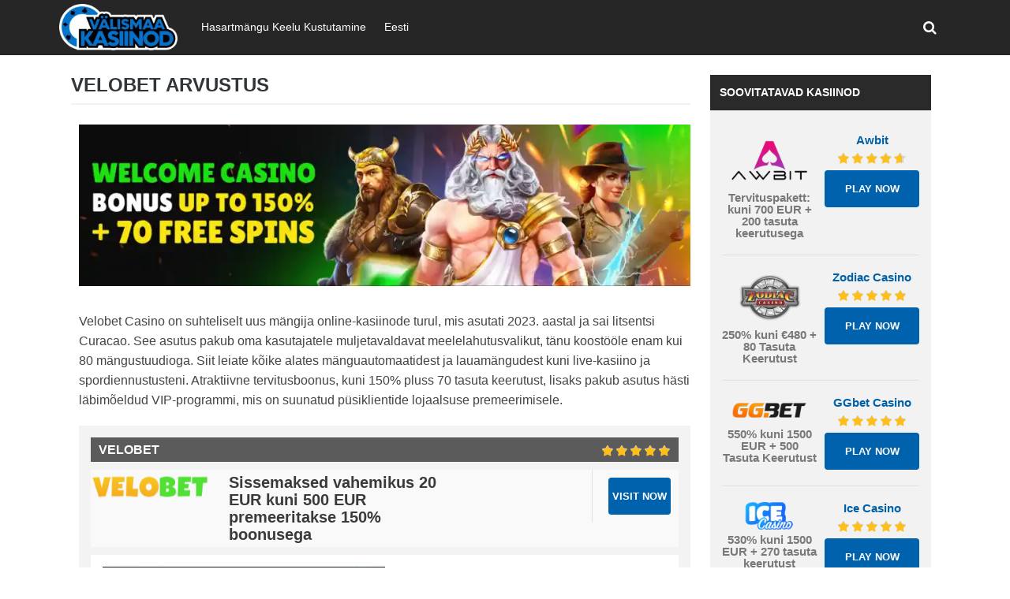

--- FILE ---
content_type: text/html; charset=UTF-8
request_url: https://valismaa-kasiinod.com/arvustused/kasiino-velobet/
body_size: 13255
content:
<!DOCTYPE html>
<!--[if IE 7]>
<html class="ie ie7" lang="et-EE">
<![endif]-->
<!--[if IE 8]>
<html class="ie ie8" lang="et-EE">
<![endif]-->
<!--[if !(IE 7) | !(IE 8)  ]><!-->
<html lang="et-EE">
<!--<![endif]-->
<head>
<meta charset="UTF-8">
	<meta name="viewport" content="width=device-width">
		<title>ᔦᔨ Velobet ᔦᔨ Arvustus - 2026 eesti!</title>

	<link rel="profile" href="https://gmpg.org/xfn/11">
	<link rel="pingback" href="https://valismaa-kasiinod.com/xmlrpc.php">
		<link rel="Shortcut Icon" href="https://valismaa-kasiinod.com/wp-content/uploads/2022/08/valismaa-kasiinod-fav-icon.webp" type="image/x-icon" />
		<link rel="alternate" type="application/rss+xml" title="ᗘ Välismaa Kasiinod ᗛ  mis võtavad vastu Eesti mängijaid RSS Feed" href="https://valismaa-kasiinod.com/feed/"> 
	<!--[if lt IE 9]>
	<script src="https://valismaa-kasiinod.com/wp-content/themes/sevens/js/html5.js"></script>
	<![endif]-->
	<!-- Google Tag Manager -->
	<script>(function(w,d,s,l,i){w[l]=w[l]||[];w[l].push({'gtm.start':
	new Date().getTime(),event:'gtm.js'});var f=d.getElementsByTagName(s)[0],
	j=d.createElement(s),dl=l!='dataLayer'?'&l='+l:'';j.async=true;j.src=
	'https://www.googletagmanager.com/gtm.js?id='+i+dl;f.parentNode.insertBefore(j,f);
	})(window,document,'script','dataLayer','GTM-W43CDSX');</script>
	<!-- End Google Tag Manager --> 	
	
	<meta name='robots' content='index, follow, max-image-preview:large, max-snippet:-1, max-video-preview:-1' />
<link rel="alternate" href="https://valismaa-kasiinod.com/rus/obzory-kazino/velobet/" hreflang="ru" />
<link rel="alternate" href="https://valismaa-kasiinod.com/arvustused/kasiino-velobet/" hreflang="et" />

	<!-- This site is optimized with the Yoast SEO plugin v17.6 - https://yoast.com/wordpress/plugins/seo/ -->
	<meta name="description" content="Mängi Velobet kasiinos internetis, mis aktsepteerib Eesti mängijaid. 🎁 Saa tervitusboonus kuni 150% pluss 70 tasuta keerutust!" />
	<link rel="canonical" href="https://valismaa-kasiinod.com/arvustused/kasiino-velobet/" />
	<meta property="og:locale" content="et_EE" />
	<meta property="og:locale:alternate" content="" />
	<meta property="og:type" content="article" />
	<meta property="og:title" content="ᔦᔨ Velobet ᔦᔨ Arvustus - 2026 eesti!" />
	<meta property="og:description" content="Mängi Velobet kasiinos internetis, mis aktsepteerib Eesti mängijaid. 🎁 Saa tervitusboonus kuni 150% pluss 70 tasuta keerutust!" />
	<meta property="og:url" content="https://valismaa-kasiinod.com/arvustused/kasiino-velobet/" />
	<meta property="og:site_name" content="ᗘ Välismaa Kasiinod ᗛ mis võtavad vastu Eesti mängijaid" />
	<meta property="article:modified_time" content="2024-06-21T06:57:02+00:00" />
	<meta property="og:image" content="https://valismaa-kasiinod.com/wp-content/uploads/2024/06/velobet-welcome-bonus.webp" />
	<meta name="twitter:card" content="summary_large_image" />
	<meta name="twitter:label1" content="Est. reading time" />
	<meta name="twitter:data1" content="9 minutes" />
	<script type="application/ld+json" class="yoast-schema-graph">{"@context":"https://schema.org","@graph":[{"@type":"WebSite","@id":"https://valismaa-kasiinod.com/#website","url":"https://valismaa-kasiinod.com/","name":"\u15d8 V\u00e4lismaa Kasiinod \u15db mis v\u00f5tavad vastu Eesti m\u00e4ngijaid","description":"","potentialAction":[{"@type":"SearchAction","target":{"@type":"EntryPoint","urlTemplate":"https://valismaa-kasiinod.com/?s={search_term_string}"},"query-input":"required name=search_term_string"}],"inLanguage":"et-EE"},{"@type":"ImageObject","@id":"https://valismaa-kasiinod.com/arvustused/kasiino-velobet/#primaryimage","inLanguage":"et-EE","url":"https://valismaa-kasiinod.com/wp-content/uploads/2024/06/velobet-welcome-bonus.webp","contentUrl":"https://valismaa-kasiinod.com/wp-content/uploads/2024/06/velobet-welcome-bonus.webp","width":924,"height":244,"caption":"Velobet Casino tervitusboonus"},{"@type":"WebPage","@id":"https://valismaa-kasiinod.com/arvustused/kasiino-velobet/#webpage","url":"https://valismaa-kasiinod.com/arvustused/kasiino-velobet/","name":"\u1526\u1528 Velobet \u1526\u1528 Arvustus - 2026 eesti!","isPartOf":{"@id":"https://valismaa-kasiinod.com/#website"},"primaryImageOfPage":{"@id":"https://valismaa-kasiinod.com/arvustused/kasiino-velobet/#primaryimage"},"datePublished":"2024-04-06T12:19:13+00:00","dateModified":"2024-06-21T06:57:02+00:00","description":"M\u00e4ngi Velobet kasiinos internetis, mis aktsepteerib Eesti m\u00e4ngijaid. \ud83c\udf81 Saa tervitusboonus kuni 150% pluss 70 tasuta keerutust!","breadcrumb":{"@id":"https://valismaa-kasiinod.com/arvustused/kasiino-velobet/#breadcrumb"},"inLanguage":"et-EE","potentialAction":[{"@type":"ReadAction","target":["https://valismaa-kasiinod.com/arvustused/kasiino-velobet/"]}]},{"@type":"BreadcrumbList","@id":"https://valismaa-kasiinod.com/arvustused/kasiino-velobet/#breadcrumb","itemListElement":[{"@type":"ListItem","position":1,"name":"Home","item":"https://valismaa-kasiinod.com/"},{"@type":"ListItem","position":2,"name":"Arvustused","item":"https://valismaa-kasiinod.com/arvustused/"},{"@type":"ListItem","position":3,"name":"Velobet Arvustus"}]}]}</script>
	<!-- / Yoast SEO plugin. -->


<link rel='dns-prefetch' href='//s.w.org' />
		<script type="text/javascript">
			window._wpemojiSettings = {"baseUrl":"https:\/\/s.w.org\/images\/core\/emoji\/13.1.0\/72x72\/","ext":".png","svgUrl":"https:\/\/s.w.org\/images\/core\/emoji\/13.1.0\/svg\/","svgExt":".svg","source":{"concatemoji":"https:\/\/valismaa-kasiinod.com\/wp-includes\/js\/wp-emoji-release.min.js?ver=5.8.12"}};
			!function(e,a,t){var n,r,o,i=a.createElement("canvas"),p=i.getContext&&i.getContext("2d");function s(e,t){var a=String.fromCharCode;p.clearRect(0,0,i.width,i.height),p.fillText(a.apply(this,e),0,0);e=i.toDataURL();return p.clearRect(0,0,i.width,i.height),p.fillText(a.apply(this,t),0,0),e===i.toDataURL()}function c(e){var t=a.createElement("script");t.src=e,t.defer=t.type="text/javascript",a.getElementsByTagName("head")[0].appendChild(t)}for(o=Array("flag","emoji"),t.supports={everything:!0,everythingExceptFlag:!0},r=0;r<o.length;r++)t.supports[o[r]]=function(e){if(!p||!p.fillText)return!1;switch(p.textBaseline="top",p.font="600 32px Arial",e){case"flag":return s([127987,65039,8205,9895,65039],[127987,65039,8203,9895,65039])?!1:!s([55356,56826,55356,56819],[55356,56826,8203,55356,56819])&&!s([55356,57332,56128,56423,56128,56418,56128,56421,56128,56430,56128,56423,56128,56447],[55356,57332,8203,56128,56423,8203,56128,56418,8203,56128,56421,8203,56128,56430,8203,56128,56423,8203,56128,56447]);case"emoji":return!s([10084,65039,8205,55357,56613],[10084,65039,8203,55357,56613])}return!1}(o[r]),t.supports.everything=t.supports.everything&&t.supports[o[r]],"flag"!==o[r]&&(t.supports.everythingExceptFlag=t.supports.everythingExceptFlag&&t.supports[o[r]]);t.supports.everythingExceptFlag=t.supports.everythingExceptFlag&&!t.supports.flag,t.DOMReady=!1,t.readyCallback=function(){t.DOMReady=!0},t.supports.everything||(n=function(){t.readyCallback()},a.addEventListener?(a.addEventListener("DOMContentLoaded",n,!1),e.addEventListener("load",n,!1)):(e.attachEvent("onload",n),a.attachEvent("onreadystatechange",function(){"complete"===a.readyState&&t.readyCallback()})),(n=t.source||{}).concatemoji?c(n.concatemoji):n.wpemoji&&n.twemoji&&(c(n.twemoji),c(n.wpemoji)))}(window,document,window._wpemojiSettings);
		</script>
		<style type="text/css">
img.wp-smiley,
img.emoji {
	display: inline !important;
	border: none !important;
	box-shadow: none !important;
	height: 1em !important;
	width: 1em !important;
	margin: 0 .07em !important;
	vertical-align: -0.1em !important;
	background: none !important;
	padding: 0 !important;
}
</style>
	<link rel='stylesheet' id='wp-block-library-css'  href='https://valismaa-kasiinod.com/wp-includes/css/dist/block-library/style.min.css?ver=5.8.12' type='text/css' media='all' />
<link rel='stylesheet' id='flytonic_style-css'  href='https://valismaa-kasiinod.com/wp-content/themes/sevens/style.css?ver=5.8.12' type='text/css' media='all' />
<link rel='stylesheet' id='fontawesome-css-css'  href='https://valismaa-kasiinod.com/wp-content/themes/sevens/font-awesome.min.css?ver=5.8.12' type='text/css' media='all' />
<link rel='stylesheet' id='shortcode-css-css'  href='https://valismaa-kasiinod.com/wp-content/themes/sevens/includes/css/shortcode.css?ver=5.8.12' type='text/css' media='all' />
<link rel='stylesheet' id='flex_style-css'  href='https://valismaa-kasiinod.com/wp-content/themes/sevens/flexslider.css?ver=5.8.12' type='text/css' media='all' />
<link rel='stylesheet' id='custom_style-css'  href='https://valismaa-kasiinod.com/wp-content/themes/sevens/includes/custom.css?ver=5.8.12' type='text/css' media='all' />
<link rel='stylesheet' id='fcrp-light-css-css'  href='https://valismaa-kasiinod.com/wp-content/plugins/flytonic-casino-review/assets/css/style.min.css?ver=5.8.12' type='text/css' media='all' />
<link rel='stylesheet' id='fontawesome-css'  href='https://valismaa-kasiinod.com/wp-content/plugins/flytonic-casino-review/assets/css/font-awesome.min.css?ver=5.8.12' type='text/css' media='all' />
<link rel='stylesheet' id='mycustom-css'  href='https://valismaa-kasiinod.com/wp-content/plugins/flytonic-casino-review/assets/css/mycustom.css?ver=5.8.12' type='text/css' media='all' />
<script type='text/javascript' src='https://valismaa-kasiinod.com/wp-includes/js/jquery/jquery.min.js?ver=3.6.0' id='jquery-core-js'></script>
<script type='text/javascript' src='https://valismaa-kasiinod.com/wp-includes/js/jquery/jquery-migrate.min.js?ver=3.3.2' id='jquery-migrate-js'></script>
<script type='text/javascript' src='https://valismaa-kasiinod.com/wp-content/themes/sevens/includes/js/jquery.flexslider-min.js?ver=5.8.12' id='flexslider-js'></script>
<script type='text/javascript' src='https://valismaa-kasiinod.com/wp-content/themes/sevens/includes/js/theme_scripts.js?ver=1.1' id='themescripts-js'></script>
<link rel="https://api.w.org/" href="https://valismaa-kasiinod.com/wp-json/" /><link rel="alternate" type="application/json" href="https://valismaa-kasiinod.com/wp-json/wp/v2/pages/1046" /><link rel="EditURI" type="application/rsd+xml" title="RSD" href="https://valismaa-kasiinod.com/xmlrpc.php?rsd" />
<link rel="wlwmanifest" type="application/wlwmanifest+xml" href="https://valismaa-kasiinod.com/wp-includes/wlwmanifest.xml" /> 
<meta name="generator" content="WordPress 5.8.12" />
<link rel='shortlink' href='https://valismaa-kasiinod.com/?p=1046' />
<link rel="alternate" type="application/json+oembed" href="https://valismaa-kasiinod.com/wp-json/oembed/1.0/embed?url=https%3A%2F%2Fvalismaa-kasiinod.com%2Farvustused%2Fkasiino-velobet%2F" />
<link rel="alternate" type="text/xml+oembed" href="https://valismaa-kasiinod.com/wp-json/oembed/1.0/embed?url=https%3A%2F%2Fvalismaa-kasiinod.com%2Farvustused%2Fkasiino-velobet%2F&#038;format=xml" />
<style type="text/css"  media="screen"></style>		<style type="text/css" id="wp-custom-css">
			
.header-logo img
{width:150px;}

.container li
{margin-left:25px;	}

.container ul, .container ol
{margin-bottom:20px;}
	
h2
{margin-top:35px;}

.style2
{background-color:none;
font-size:1.5em;	
border-bottom: 4px ridge #0371cb;}


/* table in content*/

.content-table
{min-width: 80%;
margin: auto;
}

.content-table thead th
{background-color:#0371cb;
color:#fff;
}

.content-table th:first-child
{
border-radius: 10px 0px 0px 10px;
height:35px;
}
.content-table th:last-child
{
border-radius: 0px 10px 10px 0px;
}
.content-table tbody
{font-size: 85%;}

.content-table  tbody td
{
background-color:#edf5ff;
}

.content-table  tbody td:first-child
{border-radius: 10px 0px 0px 10px;
padding-left:10px;	
}

.content-table  tbody td:last-child
{border-radius: 0px 10px 10px 0px;}

.content-table td, .content-table th
{border-bottom: 3px solid white;}		</style>
		</head>

<body class="page-template-default page page-id-1046 page-child parent-pageid-191 sevens_theme">
<!-- Google Tag Manager (noscript) -->
<noscript><iframe src="https://www.googletagmanager.com/ns.html?id=GTM-W43CDSX"
height="0" width="0" style="display:none;visibility:hidden"></iframe></noscript>
<!-- End Google Tag Manager (noscript) --> 
<div id="outerwrap">

	<header class="main-header" >
	<div class="wrap">

	<button id="mobile-menu-btn">
	Menu	</button>

	<nav id="mobile-menu">  
				<ul id="mobilenav" class="mobilenav"><li id="menu-item-41" class="menu-item menu-item-type-post_type menu-item-object-page menu-item-41"><a href="https://valismaa-kasiinod.com/hasartmangude/piirangu-kustutamine/">Hasartmängu Keelu Kustutamine</a></li>
<li id="menu-item-458" class="pll-parent-menu-item menu-item menu-item-type-custom menu-item-object-custom menu-item-has-children menu-item-458"><a href="#pll_switcher">Eesti</a>
<ul class="sub-menu">
	<li id="menu-item-458-rus" class="lang-item lang-item-4 lang-item-rus lang-item-first menu-item menu-item-type-custom menu-item-object-custom menu-item-458-rus"><a href="https://valismaa-kasiinod.com/rus/obzory-kazino/velobet/" hreflang="ru-EE" lang="ru-EE">Ru</a></li>
</ul>
</li>
</ul>	</nav><!--End of Mobile Navbar-->

	
  		<div class="header-logo">
		
		   		<a title="ᗘ Välismaa Kasiinod ᗛ  mis võtavad vastu Eesti mängijaid" href="https://valismaa-kasiinod.com">
   		<img alt="ᗘ Välismaa Kasiinod ᗛ  mis võtavad vastu Eesti mängijaid" src="https://valismaa-kasiinod.com/wp-content/uploads/2022/08/valismaa-kasiinod_dark-bg.webp" /></a>
  		  		</div><!--.header-logo-->

	 
	<nav class="navbar" role="navigation">
	
		<ul id="nav" class="nav"><li class="menu-item menu-item-type-post_type menu-item-object-page menu-item-41"><a href="https://valismaa-kasiinod.com/hasartmangude/piirangu-kustutamine/">Hasartmängu Keelu Kustutamine</a></li>
<li class="pll-parent-menu-item menu-item menu-item-type-custom menu-item-object-custom menu-item-has-children menu-item-458"><a href="#pll_switcher">Eesti</a>
<ul class="sub-menu">
	<li class="lang-item lang-item-4 lang-item-rus lang-item-first menu-item menu-item-type-custom menu-item-object-custom menu-item-458-rus"><a href="https://valismaa-kasiinod.com/rus/obzory-kazino/velobet/" hreflang="ru-EE" lang="ru-EE">Ru</a></li>
</ul>
</li>
</ul>
	</nav><!--Nav-->
	
		<div class="headericons">
	
	<div class="searchgo" id="searchgo">
	
	<form method="get" class="searchform" action="https://valismaa-kasiinod.com">
	<input class="searchinput" value="" name="s" type="text" placeholder="Search...">

</form>
	
		</div>
		
		<ul>
			
						 <li><a href="#" id="sbutton"><i class="fa fa-search"> </i></a></li>
					
		</ul>
	</div>
	
	<div class="clearboth"></div>
  </div><!--End of wrap-->
	</header><!--End of Header-->
	
	
<div id="main" class="container">

	<section id="content" class="main-content">

	   	<article class="post-1046 page type-page status-publish hentry" id="post-1046">
			<h1>Velobet Arvustus</h1>
						
			<div class="entry-content">

      				<p><a href="https://valismaa-kasiinod.com/outgoing/kasiino-velobet/"><img loading="lazy" class="alignnone wp-image-1440 size-full" src="https://valismaa-kasiinod.com/wp-content/uploads/2024/06/velobet-welcome-bonus.webp" alt="Velobet Casino tervitusboonus" width="924" height="244" srcset="https://valismaa-kasiinod.com/wp-content/uploads/2024/06/velobet-welcome-bonus.webp 924w, https://valismaa-kasiinod.com/wp-content/uploads/2024/06/velobet-welcome-bonus-300x79.webp 300w, https://valismaa-kasiinod.com/wp-content/uploads/2024/06/velobet-welcome-bonus-768x203.webp 768w" sizes="(max-width: 924px) 100vw, 924px" /></a></p>
<p>Velobet Casino on suhteliselt uus mängija online-kasiinode turul, mis asutati 2023. aastal ja sai litsentsi Curacao. See asutus pakub oma kasutajatele muljetavaldavat meelelahutusvalikut, tänu koostööle enam kui 80 mängustuudioga. Siit leiate kõike alates mänguautomaatidest ja lauamängudest kuni live-kasiino ja spordiennustusteni. Atraktiivne tervitusboonus, kuni 150% pluss 70 tasuta keerutust, lisaks pakub asutus hästi läbimõeldud VIP-programmi, mis on suunatud püsiklientide lojaalsuse premeerimisele.</p>

<div class="fcrp-reviewouter" itemscope itemtype="http://schema.org/Review">

<span itemprop="author" itemscope itemtype="http://schema.org/Person">
  		<meta itemprop="name" content=" user133 " />
 </span>
 
			
	<div class="fcrp-reviewtop">
    	<h2><span itemprop="itemReviewed" itemscope itemtype="http://schema.org/Organization"><span itemprop="name">Velobet</span></span></h2>
		<span itemprop="reviewRating" itemscope itemtype="http://schema.org/Rating">
		<meta itemprop="worstRating" content="1">
		<meta itemprop="ratingValue" content="5.0">
		<meta itemprop="bestRating" content="5">
		</span> <span class="fcrp-rate  frrate frmartop"><span class="fcrp-rate-total" style="width:100%"></span></span>

    </div><!--fcrp-reviewtop ends-->
    <div class="fcrp-review-topcontent">
	
    	<a target="_blank" rel="nofollow" href="https://valismaa-kasiinod.com/outgoing/kasiino-velobet/" data-title='Velobet' data-element='casino-page-logo' data-brand='877'> <img width="300" height="87" src="https://valismaa-kasiinod.com/wp-content/uploads/2024/03/velobet-casino-logo-300x87.webp" class="fcrp-reviewlogo wp-post-image" alt="velobet" loading="lazy" srcset="https://valismaa-kasiinod.com/wp-content/uploads/2024/03/velobet-casino-logo-300x87.webp 300w, https://valismaa-kasiinod.com/wp-content/uploads/2024/03/velobet-casino-logo.webp 380w" sizes="(max-width: 300px) 100vw, 300px" /> </a>
	
        <div class="fcrp-review-middle">
        	<h3>Sissemaksed vahemikus 20 EUR kuni 500 EUR premeeritakse 150% boonusega</h3><span></span>
		

		</div><!--fcrp-review-middle ends-->
		
        <div class="fcrp-review-right">
        	<a target="_blank" rel="nofollow"  href="https://valismaa-kasiinod.com/outgoing/kasiino-velobet/" class="fcrp-button playb" data-title='Velobet' data-element='casino-page-button' data-brand='877' >VISIT NOW</a>
        </div><!--fcrp-review-right ends-->
    </div><!--widget-primary ends-->
	
    <div class="fcrp-rev-cencontent">
  	
		<div class="fcrp-image-info">
			<div class="fcrp-item-leftcomputer">
				<a target="_blank" rel="nofollow" data-title='Velobet' data-element='casino-page-screenshot' data-brand='877'  href="https://valismaa-kasiinod.com/outgoing/kasiino-velobet/ " ><img src="https://valismaa-kasiinod.com/wp-content/uploads/2024/03/velobet-main-screenshot.webp" alt="" class="fcrp-position"></a></div>
			<a target="_blank" rel="nofollow" data-title='Velobet' data-element='casino-page-link' data-brand='877'  href="https://valismaa-kasiinod.com/outgoing/kasiino-velobet/" class="weburl-link">velobet.com</a>
	
        </div>
		
        <div class="fcrp-rev-rightcontent">
			<h3>Velobet</h3>
				<h4></h4> <ul class="fcrpitem-lists"><li>Muljetavaldav mängude valik rohkem kui 70 stuudiost.</li><li> Erinevad makseviisid fiat-rahas ja krüptovaluutades.</li><li> Standardsed miinimum- ja maksimumpiirangud.</li><li> maksimaalsed võidud 200 000 eurot.</li> </ul><div class="fcrp_clearfix"></div>      
        </div><!--/.fcrp-rev-rightcontent-->
    </div><!--fcrp-rev-cencontent ends-->  <div class="fcrp-widget-pros">
    	<div class="fcrp-pro-cons-icon"><i class="fa fa-thumbs-up"></i></div>
        <h2>Pros</h2>
		
	<ul><li>Regulaarselt ajakohastatud sooduspakkumised.</li><li>Kasutajaliides on mängijasõbralik.</li><li>Hea valik makseviise.</li><li>Rohkem kui 70 mängustuudiot.</li><li>Krüptoraha toetus.</li> </ul>
	 </div><!--.fcrp-widget-pros ends--> 
    <div class="fcrp-widget-pros fcrp-widget-cons">
    	<div class="fcrp-pro-cons-icon"><i class="fa fa-thumbs-down"></i></div>
        <h2>Cons</h2>
	<ul><li>Piiratud võimalused vastutustundlikuks mänguks.</li><li>Uus kasiino.</li> </ul>
	 </div><!--fcrp-widget-cons ends-->  	 
    <div class="fcrp-bottomrev">
    	<div class="fcrp-bottomrev-left">
        	<h3>Overall Rating</h3>
			  <span class="fcrp-ratebig  cenrate">
				<span class="fcrp-ratebig-total" style="width:100%"></span>
			</span>
            <div class="fcrp-rating-info"> </div><!--rating-info ends-->
        </div><!--widget-left-item ends-->
        <div class="fcrp-bottomrev-right">
        	<h3>Velobet Info</h3>
            <ul>
            <li><strong>Casino: </strong><a target="_blank" rel="nofollow"  href="https://valismaa-kasiinod.com/outgoing/kasiino-velobet/" data-title='Velobet' data-element='casino-page-name' data-brand='877' >Velobet</a></li> <li><strong>Website: </strong><a target="_blank" rel="nofollow"  href="https://valismaa-kasiinod.com/outgoing/kasiino-velobet/ " data-title='Velobet' data-element='casino-page-site' data-brand='877'>velobet.com</a></li> <li><strong>Established: </strong> 2023</li><li><strong>Country: </strong> Curacao</li>  <li><strong>Minimum Deposit: </strong> 20 EUR</li>  <li><strong>Deposit Bonus: </strong> 750 EUR</li> </ul>
        </div><!--widget-right-item ends-->
    </div><!--widget-secondary ends-->
</div><!--widget-block ends-->
<h2 class="style2">Kas Velobet Casino on turvaline?</h2>
<ul>
<li>Velobet kasiino asutati 2023. aastal ja on juba saavutanud hea maine mängijate seas.</li>
<li>Kasiinol on Curacao litsents, mis tagab, et kasiino järgib rahvusvahelisi hasartmängude eeskirju ja standardeid.</li>
<li>Velobet kasutab usaldusväärseid maksesüsteeme, sealhulgas Visa, Mastercard ja erinevaid krüptovaluutasid, mis tagavad kiire ja turvalise maksete töötlemise.</li>
<li>Mängud on pärit tuntud ja usaldusväärsetelt pakkujatelt nagu NetEnt, Microgaming ja Pragmatic Play, mis tagab ausa ja usaldusväärse mängukogemuse.</li>
<li>Veebileht on turvatud SSL-krüpteerimisega, mis kaitseb teie isiklikke ja finantsandmeid.</li>
</ul>
<h3 style="text-align: left;">Puudused Velobet casinos</h3>
<ul>
<li>Piiratud võimalused vastutustundlikuks mänguks.</li>
<li>Mõned mängijad on kurtnud maksete töötlemise aegluse üle.</li>
</ul>
<h2 class="style2">Boonused Velobet Casinos ja nende tingimused ja reeglid</h2>
<p>Velobet casino pakub mitmesuguseid ja heldeid boonuseid, mis suurendavad teie mängukontot ja võimaldavad rohkem mängida. Allpool leiate põhjaliku ülevaate kõikidest saadaval olevatest boonustest ja nende tingimustest. Meie eesmärk on aidata teil leida kõige atraktiivsemad pakkumised ja säästa teie aega, tutvustades iga boonuse tingimusi ja reegleid.</p>
<p><a href="https://valismaa-kasiinod.com/outgoing/kasiino-velobet/"><img loading="lazy" class="alignnone wp-image-1441 size-full" src="https://valismaa-kasiinod.com/wp-content/uploads/2024/06/velobet-promotion.webp" alt="Velobet kasiino sooduspakkumised" width="924" height="592" srcset="https://valismaa-kasiinod.com/wp-content/uploads/2024/06/velobet-promotion.webp 924w, https://valismaa-kasiinod.com/wp-content/uploads/2024/06/velobet-promotion-300x192.webp 300w, https://valismaa-kasiinod.com/wp-content/uploads/2024/06/velobet-promotion-768x492.webp 768w" sizes="(max-width: 924px) 100vw, 924px" /></a></p>
<h3 style="text-align: left;"><b>Sissemakseboonused</b></h3>
<p>Velobet casino pakub mitmeid sissemakseboonuseid, et suurendada teie mängukogemust.</p>
<ul>
<li><b>Esimese sissemakse boonus:</b> Esimese sissemakse tegemisel pakub Velobet casino 150% boonust ja 70 tasuta spinni. Selle boonuse saamiseks peate kasutama promokoodi: WELCOME. Minimaalne sissemakse on 20 EUR ja boonuse läbimängimisnõue on 30x sissemakse + boonus. Maksimaalne panus boonusega mängides on 5 EUR.</li>
<li><b>Teise sissemakse boonus:</b> Teise sissemakse tegemisel pakub Velobet casino 100% boonust kuni 500 EUR ulatuses. Boonuse läbimängimisnõue on 30x ja see tuleb täita 30 päeva jooksul. Maksimaalne panus boonusega mängides on 5 EUR.</li>
<li><b>Kolmanda sissemakse boonus:</b> Kolmanda sissemakse tegemisel pakub Velobet casino 80% boonust kuni 500 EUR ulatuses. Boonuse läbimängimisnõue on 30x ja see tuleb täita 30 päeva jooksul. Maksimaalne panus boonusega mängides on 5 EUR.</li>
</ul>
<h3 style="text-align: left;"><b>Lojaalsusprogramm</b></h3>
<p>Velobet casino lojaalsusprogramm pakub mitmeid erinevaid boonuseid, sealhulgas cashbacki ja tasuta spinne.</p>
<ul>
<li><b>10% VIP cashback boonus ilma läbimängimisnõudeta:</b> Selle boonuse abil saate 10% cashbacki kõikidele sissemaksetele, mis on tehtud pärast viimast väljamakset või boonuse saamist. Minimaalne sissemakse cashbacki saamiseks on 200 EUR.</li>
<li><b>15% ja 10% cashback boonus slotimängudel:</b> Cashback arvutatakse teie viimase 30 päeva jooksul tehtud sissemaksete põhjal, arvestades pärast igasugust boonustegevust või viimast edukat väljamakset. Cashbacki saamiseks tuleb seda manuaalselt taotleda iga kuu esimese 5 päeva jooksul.</li>
<li><b>Piiramatu arv tasuta spinne ja tasuta panuseid:</b> Piiratud aja jooksul saate nautida piiramatu arvu tasuta spinne ja tasuta panuseid meie kõige populaarsemates mängudes. Tasuta spinnide ja tasuta panuste saamiseks pöörduge klienditoe poole.</li>
</ul>
<h3 style="text-align: left;"><b>Krüptoboonused</b></h3>
<ul>
<li><b>Esimese sissemakse boonus krüptovaluutaga:</b> Kui teete oma esimese sissemakse kasutades Bitcoin, Bitcoin Cash, Ethereum, Litecoin, Ripple, Dash, Monero või Stellar, saate 160% boonust kuni 1000 EUR ulatuses. See boonus kehtib ainult esimesele krüptovaluutaga tehtud sissemaksele ja seda saab kasutada ainult kasiino slotimängudes. Boonuse ja sissemakse väljavõtmiseks on vaja täita 35x läbimängimisnõue. Maksimaalne panus boonusega mängides on 5 EUR.</li>
<li><b>10% cashback krüptovaluutaga sissemaksetele:</b> Velobet casino pakub 10% cashbacki kõikidele krüptovaluutaga tehtud sissemaksetele. Cashback arvutatakse teie kogukaotuste põhjal ja see makstakse välja pärisrahana, millel ei ole läbimängimisnõudeid. Cashbacki saamiseks tuleb seda manuaalselt taotleda iga kuu esimese 5 päeva jooksul. Maksimaalne cashback on 500 EUR.</li>
</ul>
<table class="content-table">
<thead>
<tr>
<th><center>Boonus</center></th>
<th><center>Tüüp</center></th>
<th><center>Minimaalne Sissemakse</center></th>
</tr>
</thead>
<tbody>
<tr>
<td>150% boonus + 70 tasuta spinni</td>
<td><center>Esimene Sissemakse</center></td>
<td><center>20 EUR</center></td>
</tr>
<tr>
<td>100% kuni 500 EUR</td>
<td><center>Teine Sissemakse</center></td>
<td><center>20 EUR</center></td>
</tr>
<tr>
<td>80% kuni 500 EUR</td>
<td><center>Kolmas Sissemakse</center></td>
<td><center>20 EUR</center></td>
</tr>
<tr>
<td>10% kuni 500 EUR</td>
<td><center>Igakuine cashback</center></td>
<td><center>—</center></td>
</tr>
<tr>
<td>160% kuni 1000 EUR</td>
<td><center>Boonus esimese sissemakse eest krüptovaluutas</center></td>
<td><center>20 EUR</center></td>
</tr>
</tbody>
</table>
<h2 class="style2">Registreerimine Velobet casinos</h2>
<p>Velobet casinos registreerimine on lihtne ja kiire protsess, mis võimaldab uutel mängijatel kiiresti alustada mängimist. Järgnevalt kirjeldame samm-sammult, kuidas registreerida konto Velobet casinos:</p>
<p><a href="https://valismaa-kasiinod.com/outgoing/kasiino-velobet/"><img loading="lazy" class="alignleft wp-image-1442" src="https://valismaa-kasiinod.com/wp-content/uploads/2024/06/velobet-registration-1.webp" alt="Registreerimisprotsess Velobet kasiinos" width="207" height="288" srcset="https://valismaa-kasiinod.com/wp-content/uploads/2024/06/velobet-registration-1.webp 524w, https://valismaa-kasiinod.com/wp-content/uploads/2024/06/velobet-registration-1-215x300.webp 215w" sizes="(max-width: 207px) 100vw, 207px" /></a></p>
<ol>
<li>Külastage Velobet casino ametlikku veebisaiti ja klõpsake paremas ülanurgas asuvale registreerimisnupule.</li>
<li>Sisestage vajalikud andmed, nagu e-posti aadress, parool, valitud valuuta ja muud isikuandmed.</li>
<li>Pärast registreerimisvormi täitmist saadetakse teie e-posti aadressile kinnituslink. Klõpsake lingil, et kinnitada oma e-posti aadress ja aktiveerida konto.</li>
<li>Pärast e-posti kinnitamist saate sisse logida oma uue konto andmetega.</li>
<li>Enne väljamaksete tegemist võib olla vajalik oma isikut tõendada, esitades dokumendid, nagu ID-kaart või pass ja aadressi tõend.</li>
<li>Valige sobiv makseviis ja tehke oma esimene sissemakse, et alustada mängimist.</li>
</ol>
<p>Registreerimine Velobet casinos on lihtne ja turvaline, võimaldades teil kiiresti nautida laia valikut kasiinomänge.</p>
<h2 class="style2">Makseviisid Velobet casino</h2>
<table class="content-table">
<thead>
<tr>
<th>Maksemeetod</th>
<th>Minimaalne sissemakse summa</th>
<th>Keskmine sissemakse aeg</th>
<th>Keskmine väljamakse aeg</th>
</tr>
</thead>
<tbody>
<tr>
<td>SEPA Payments</td>
<td>10 EUR</td>
<td>Kohene</td>
<td>1-3 tööpäeva</td>
</tr>
<tr>
<td>Krediitkaart</td>
<td>10 EUR</td>
<td>Kohene</td>
<td>1-3 tööpäeva</td>
</tr>
<tr>
<td>Populaarsed meetodid (Mastercard, Visa, Apple Pay, Google Pay, Sofort, Skrill, AstroPay, Revolut)</td>
<td>10 EUR</td>
<td>Kohene</td>
<td>1-3 tööpäeva</td>
</tr>
<tr>
<td>Skrill</td>
<td>10 EUR</td>
<td>Kohene</td>
<td>Kuni 24 tundi</td>
</tr>
<tr>
<td>Alternative Methods (APM)</td>
<td>15 EUR</td>
<td>Kohene</td>
<td>1-3 tööpäeva</td>
</tr>
<tr>
<td>Jeton</td>
<td>10 EUR</td>
<td>Kohene</td>
<td>Kuni 24 tundi</td>
</tr>
<tr>
<td>Neteller</td>
<td>10 EUR</td>
<td>Kohene</td>
<td>Kuni 24 tundi</td>
</tr>
<tr>
<td>Bitcoin</td>
<td>Piirangut ei ole</td>
<td>Kohene</td>
<td>Kuni 24 tundi</td>
</tr>
<tr>
<td>Ethereum</td>
<td>Piirangut ei ole</td>
<td>Kohene</td>
<td>Kuni 24 tundi</td>
</tr>
<tr>
<td>Bitcoin Cash</td>
<td>Piirangut ei ole</td>
<td>Kohene</td>
<td>Kuni 24 tundi</td>
</tr>
<tr>
<td>Ripple</td>
<td>Piirangut ei ole</td>
<td>Kohene</td>
<td>Kuni 24 tundi</td>
</tr>
<tr>
<td>Dash</td>
<td>Piirangut ei ole</td>
<td>Kohene</td>
<td>Kuni 24 tundi</td>
</tr>
<tr>
<td>Litecoin</td>
<td>Piirangut ei ole</td>
<td>Kohene</td>
<td>Kuni 24 tundi</td>
</tr>
<tr>
<td>Tether USD (ERC20)</td>
<td>Piirangut ei ole</td>
<td>Kohene</td>
<td>Kuni 24 tundi</td>
</tr>
<tr>
<td>USD Coin (ERC20)</td>
<td>Piirangut ei ole</td>
<td>Kohene</td>
<td>Kuni 24 tundi</td>
</tr>
<tr>
<td>Dogecoin</td>
<td>Piirangut ei ole</td>
<td>Kohene</td>
<td>Kuni 24 tundi</td>
</tr>
</tbody>
</table>
<h3><b>Kuidas võtta oma võidud Velobet Casinos välja</b></h3>
<p>Velobet kasiinos saate oma võidud välja võtta erinevate meetoditega, sealhulgas väljamaksed krüptoraha rahakottide või traditsiooniliste maksesüsteemide kaudu. Kõigepealt peate saidil registreeruma ja läbima verifitseerimisprotsessi, et tagada turvalised tehingud ja juurdepääs oma rahalistele vahenditele. Järgi neid samme, et saada oma võidud kätte:</p>
<ol>
<li>Logi sisse oma Velobet Casino kontole, kasutades oma kasutajanime ja parooli.</li>
<li>Ava oma konto ja vali menüüst “Väljamakse”.</li>
<li>Vali oma eelistatud väljamakse meetod (nt. pangaülekanne, krediitkaart, krüptovaluuta).</li>
<li>Sisesta summa, mida soovid välja võtta. Veendu, et summa vastab minimaalsele väljamakse nõudele.</li>
<li>Kinnita oma väljamakse taotlus ja oota, kuni see töödeldakse.</li>
<li>Esmakordsel väljamaksel võib olla vajalik esitada isikut tõendavad dokumendid.</li>
</ol>
<p>Väljamaksed töödeldakse tavaliselt 1-3 tööpäeva jooksul, sõltuvalt valitud makseviisist. Veendu, et oled täitnud kõik vajalikud nõuded ja esitanud õiged andmed, et vältida viivitusi.</p>
<h2 class="style2">Mängud Velobet casinos</h2>
<p><a href="https://valismaa-kasiinod.com/outgoing/kasiino-velobet/"><img loading="lazy" class="alignnone wp-image-1443 size-full" src="https://valismaa-kasiinod.com/wp-content/uploads/2024/06/velobet-games.webp" alt="Velobet Casino tervitusboonus" width="924" height="557" srcset="https://valismaa-kasiinod.com/wp-content/uploads/2024/06/velobet-games.webp 924w, https://valismaa-kasiinod.com/wp-content/uploads/2024/06/velobet-games-300x181.webp 300w, https://valismaa-kasiinod.com/wp-content/uploads/2024/06/velobet-games-768x463.webp 768w" sizes="(max-width: 924px) 100vw, 924px" /></a></p>
<p>Oleme põhjalikult üle vaadanud mängude jaotised, mis on saadaval Velobet casinos, ja jagame teiega oma muljeid. Velobet pakub laia valikut mänge, mis rahuldavad erinevate mängijate maitseid. Siit leiate nii klassikalisi slotimänge kui ka kaasaegseid videoslotte, erinevaid ruleti, blackjacki, pokkeri ja teiste lauamängude variante. Samuti on olemas live-diilerite jaotis, kus saab tunda tõelise kasiino atmosfääri.</p>
<table class="content-table">
<thead>
<tr>
<th>Jaotise nimi</th>
<th>Jaotise kirjeldus</th>
<th>Mängude arv</th>
<th>Näited mängudest</th>
</tr>
</thead>
<tbody>
<tr>
<td>Video Slots</td>
<td>Kaasaegsed videomänguautomaadid erinevate teemade ja boonustega</td>
<td>5091</td>
<td>Money Train 2, Razor Shark, The Dog House Megaways, Dead or Alive 2, Jammin&#8217; Jars 2, Solar Queen</td>
</tr>
<tr>
<td>BONUS BUY</td>
<td>Mängud, kus saab osta boonuseid</td>
<td>219</td>
<td>Jammin&#8217; Jars, Plinko, Extra Chilli, Book of Treasures, Hot Fiesta, John Hunter and the Book of Tut</td>
</tr>
<tr>
<td>Classic Slots</td>
<td>Klassikalised mänguautomaadid traditsiooniliste sümbolite ja mängu stiilidega</td>
<td>55</td>
<td>Chance Machine 20, Classic Fruit, Lucky Streak 3, Chance Machine 100, Wild 7 Fruits, God of Wealth</td>
</tr>
<tr>
<td>Popular Slots</td>
<td>Kõige populaarsemad mänguautomaadid mängijate seas</td>
<td>238</td>
<td>Xmass Sweets, Book of Dead, Sweet Bonanza, Jammin Jars, Razor Shark, Gates of Olympus</td>
</tr>
<tr>
<td>New Games</td>
<td>Uued mängud, mis on hiljuti lisatud</td>
<td>786</td>
<td>Stellar, Video Poker, Diamonds Hunt, Rainforest Gold, Pirates Party, Excalibur Unleashed</td>
</tr>
<tr>
<td>Jackpot Games</td>
<td>Mängud, kus saab võita suuri jackpot&#8217;e</td>
<td>173</td>
<td>Buffalo Power: Hold &amp; Win, Sun of Egypt 2, Age of Troy, Wolf Gold, Vampire Night, Jelly Reels</td>
</tr>
<tr>
<td>Video Bingos</td>
<td>Bingo mängud videoformaadis</td>
<td>22</td>
<td>Goal, Super Hot Bingo, World Football, Disco Nights, 88 Bingo 88, Just a Bingo</td>
</tr>
<tr>
<td>Live Games</td>
<td>Reaalajas diileritega mängud</td>
<td>177</td>
<td>Turkish Mega Roulette, Lucky 6 Roulette, Red Door Roulette, Stock Market, Gonzo&#8217;s Treasure Map, Lightning Lotto</td>
</tr>
</tbody>
</table>
<h3>Live mängud</h3>
<p><a href="https://valismaa-kasiinod.com/outgoing/kasiino-velobet/"><img loading="lazy" class="alignnone wp-image-1444 size-full" src="https://valismaa-kasiinod.com/wp-content/uploads/2024/06/velobet-live-games.webp" alt="Velobet kasiino live mängud" width="924" height="558" srcset="https://valismaa-kasiinod.com/wp-content/uploads/2024/06/velobet-live-games.webp 924w, https://valismaa-kasiinod.com/wp-content/uploads/2024/06/velobet-live-games-300x181.webp 300w, https://valismaa-kasiinod.com/wp-content/uploads/2024/06/velobet-live-games-768x464.webp 768w" sizes="(max-width: 924px) 100vw, 924px" /></a></p>
<table class="content-table">
<thead>
<tr>
<th>Jaotise nimi</th>
<th>Mängude arv</th>
<th>Näited mängudest</th>
</tr>
</thead>
<tbody>
<tr>
<td>Live Baccarat</td>
<td>177</td>
<td>No Comm Speed Baccarat 1, Lightning Baccarat, Super Sic Bo</td>
</tr>
<tr>
<td>Live Roulette</td>
<td>39</td>
<td>XXXtreme Lightning Roulette, PowerUP Roulette, Immersive Roulette</td>
</tr>
<tr>
<td>Blackjack</td>
<td>41</td>
<td>Blackjack Lobby, One Blackjack, Power Blackjack</td>
</tr>
<tr>
<td>Popular</td>
<td>19</td>
<td>Turkish Mega Roulette, Treasure Island, XXXtreme Lightning Roulette</td>
</tr>
<tr>
<td>Casino Holdem</td>
<td>6</td>
<td>Bet on Teen Patti, 2 Hand Casino Hold&#8217;em, Texas Hold’em Bonus Poker</td>
</tr>
<tr>
<td>Live Poker</td>
<td>7</td>
<td>Casino Hold&#8217;em, Side Bet City, Single Poker</td>
</tr>
</tbody>
</table>
<h2 class="style2">Velobet casino kontaktid</h2>
<p>Velobet Casino klienditoe meeskond töötab ööpäevaringselt, et pakkuda mängijatele kiiret abi ja lahendada kõik probleemid. Tugi on saadaval veebivestluse ja e-posti teel. Meil tekkis raskusi, kui üritasime ilma registreeritud kontota leida online-chati. Kuigi leidsime selle funktsiooni lingi saidi allosas, ei laadinud chat ise. See võib viidata sellele, et registreerimata kasutajatel ei ole sellele teenusele ligipääsu ja me ei saanud seda testida.</p>
<p>Teine pettumus oli KKK-osa sisu puudumine. See teeb mängijatel raskeks tüüpiliste probleemide iseseisva lahendamise, ilma et nad peaksid pöörduma klienditoe poole.</p>
<table class="content-table">
<thead>
<tr>
<th>Kontaktviis</th>
<th>Kontakt</th>
<th>Keskmine Vastamisaeg</th>
</tr>
</thead>
<tbody>
<tr>
<td>E-post</td>
<td><a href="/cdn-cgi/l/email-protection#82f1f7f2f2edf0f6c2f4e7eeede0e7f6ace1edef"><span class="__cf_email__" data-cfemail="d5a6a0a5a5baa7a195a3b0b9bab7b0a1fbb6bab8">[email&#160;protected]</span></a></td>
<td>24 tundi</td>
</tr>
<tr>
<td>Reaalajas Vestlus</td>
<td>Ööpäevaringselt saidil</td>
<td>1-2 minutit</td>
</tr>
</tbody>
</table>
<h2 class="style2">Tööriistad vastutustundlikuks hasartmänguks Velobeti veebilehel</h2>
<p>On oluline mängida vastutustundlikult, et vältida hasartmängudega seotud probleeme ja hoida seda meelelahutusena. Velobet püüab luua oma mängijatele turvalise ja nauditava online-kasiino. Siin on mõned vahendid, mida Velobet pakub vastutustundlikuks hasartmänguks:</p>
<ul>
<li><b>Panustamise piirmäärad:</b> Mängijad saavad oma kulutuste kontrollimiseks ja finantsprobleemide vältimiseks määrata oma kontole sissemaksete piirmäärad.</li>
<li><b>Aegumised:</b> Kui mängija tunneb, et hasartmängud on muutumas probleemiks, võib ta oma konto ajutiselt sulgeda, võttes ühendust Velobeti klienditoega. See võimaldab neil teha pausi ja oma hasartmängukäitumist uuesti läbi mõelda.</li>
<li><b>Seltskondlik väljalangemine:</b> Raskemate juhtumite korral võivad mängijad end pikemaks ajaks &#8211; 6 kuust kuni 5 aastani &#8211; mängimisest välja jätta. Selleks tuleb pöörduda Velobeti klienditoe poole soovitud välistamisperioodiga.</li>
<li><b>Teavet vastutustundliku hasartmängu kohta:</b> Velobeti veebisaidil on jaotis, kus on teavet ja vahendeid mängijatele, kes soovivad rohkem teada saada vastutustundliku hasartmängu kohta ja saada abi. Seal on ka selliste organisatsioonide kontaktid nagu Gambling Anonymous, GamCare ja Gambling Therapy, mis pakuvad tuge hasartmängusõltuvuse korral.</li>
</ul>
<p>Selliselt pakub Velobet oma mängijatele erinevaid vahendeid, et kontrollida oma hasartmängutegevust ja ennetada hasartmängudega seotud probleeme.</p>
<h2 class="style2">Meie lõplik arvamus Velobet casino kohta</h2>
<p>Kokkuvõttes pakub Velobet casino mitmekesiseid boonuseid ja vastutustundliku mängimise tööriistu, mis teeb selle atraktiivseks paljudele mängijatele. Samal ajal jätavad mõned aspektid, nagu tugiteenuse kättesaadavus registreerimata kasutajatele ja üksikasjaliku KKK jaotise puudumine, soovida. Allpool on toodud meie muljed Velobet kasiinost:</p>
<table class="content-table">
<thead>
<tr>
<th>Eelised</th>
<th>Puudused</th>
</tr>
</thead>
<tbody>
<tr>
<td>✅ Mitmekesised boonused</td>
<td>❌ Üksikasjaliku KKK jaotise puudumine</td>
</tr>
<tr>
<td>✅ Vastutustundliku mängimise tööriistad</td>
<td>❌ Tugiteenus ei ole registreerimata kasutajatele kättesaadav</td>
</tr>
<tr>
<td>✅ Professionaalne teenindus</td>
<td>❌ Piiratud juurdepääs reaalajas vestlusele</td>
</tr>
<tr>
<td>✅ Mugav kasutajaliides</td>
<td>❌ Mõnedel boonustel on kõrged läbimängimisnõuded</td>
</tr>
</tbody>
</table>

			</div><!--.entry-content-->

		</article>
		
	
	 
	
</section> <!--#content-->

<aside id="sidebar1" class="sidebar">

	<div class="widget"><h3>Soovitatavad kasiinod</h3>

<div class="ratingwidget">


  


 <div class="fcrp-rswidget-row">
		<div class="fcrp-rswidget-left">
			<a href="https://valismaa-kasiinod.com/arvustused/kasiino-awbit/" title="Awbit">
				<img width="300" height="170" src="https://valismaa-kasiinod.com/wp-content/uploads/2024/09/awbit-casino-logo.webp" class="fcrplogo wp-post-image" alt="Awbit kasiino logo" loading="lazy" />			</a>
			<h4 class="fcrpbonus_text">Tervituspakett: kuni 700 EUR + 200 tasuta keerutusega			<span>
							</span>
			</h4>
		</div>
			
            <div class="fcrp-rswidget-right">
            	<h4><a target="_blank" data-title='Awbit' data-element='sidebar-name' data-brand='1919' data-position='1' rel="nofollow"  href="https://valismaa-kasiinod.com/outgoing/awbit/"  >Awbit</a></h4>
					<span class="fcrp-rate rmbottom"><span class="fcrp-rate-total" style="width:94%"></span></span> 
					<a target="_blank" data-title='Awbit' data-element='sidebar-button' data-brand='1919' data-position='1' rel="nofollow"  href="https://valismaa-kasiinod.com/outgoing/awbit/"  class="fcrp-button playb">Play Now</a>
            </div>
            <div class="fcrp_clearfix"></div>
			
				       
</div><!--/.fcrp-rswidget-row-->



  


 <div class="fcrp-rswidget-row">
		<div class="fcrp-rswidget-left">
			<a href="https://valismaa-kasiinod.com/arvustused/kasiino-zodiac/" title="Zodiac Casino">
				<img width="300" height="170" src="https://valismaa-kasiinod.com/wp-content/uploads/2023/08/zodiac-casino-logo-300x170-1.webp" class="fcrplogo wp-post-image" alt="zodiac casino logo" loading="lazy" />			</a>
			<h4 class="fcrpbonus_text">250% kuni €480 + 80 Tasuta Keerutust 			<span>
							</span>
			</h4>
		</div>
			
            <div class="fcrp-rswidget-right">
            	<h4><a target="_blank" data-title='Zodiac Casino' data-element='sidebar-name' data-brand='194' data-position='2' rel="nofollow"  href="https://valismaa-kasiinod.com/outgoing/kasiino-zodiac/"  >Zodiac Casino</a></h4>
					<span class="fcrp-rate rmbottom"><span class="fcrp-rate-total" style="width:100%"></span></span> 
					<a target="_blank" data-title='Zodiac Casino' data-element='sidebar-button' data-brand='194' data-position='2' rel="nofollow"  href="https://valismaa-kasiinod.com/outgoing/kasiino-zodiac/"  class="fcrp-button playb">Play Now</a>
            </div>
            <div class="fcrp_clearfix"></div>
			
				       
</div><!--/.fcrp-rswidget-row-->



  


 <div class="fcrp-rswidget-row">
		<div class="fcrp-rswidget-left">
			<a href="https://valismaa-kasiinod.com/arvustused/kasiino-ggbet/" title="GGbet Casino">
				<img width="300" height="87" src="https://valismaa-kasiinod.com/wp-content/uploads/2023/09/ggbet-casino-logo-300x87.webp" class="fcrplogo wp-post-image" alt="GGbet Logo" loading="lazy" srcset="https://valismaa-kasiinod.com/wp-content/uploads/2023/09/ggbet-casino-logo-300x87.webp 300w, https://valismaa-kasiinod.com/wp-content/uploads/2023/09/ggbet-casino-logo.webp 380w" sizes="(max-width: 300px) 100vw, 300px" />			</a>
			<h4 class="fcrpbonus_text">550% kuni 1500 EUR + 500 Tasuta Keerutust 			<span>
							</span>
			</h4>
		</div>
			
            <div class="fcrp-rswidget-right">
            	<h4><a target="_blank" data-title='GGbet Casino' data-element='sidebar-name' data-brand='235' data-position='3' rel="nofollow"  href="https://valismaa-kasiinod.com/outgoing/kasiino-ggbet/"  >GGbet Casino</a></h4>
					<span class="fcrp-rate rmbottom"><span class="fcrp-rate-total" style="width:100%"></span></span> 
					<a target="_blank" data-title='GGbet Casino' data-element='sidebar-button' data-brand='235' data-position='3' rel="nofollow"  href="https://valismaa-kasiinod.com/outgoing/kasiino-ggbet/"  class="fcrp-button playb">Play Now</a>
            </div>
            <div class="fcrp_clearfix"></div>
			
				       
</div><!--/.fcrp-rswidget-row-->



  


 <div class="fcrp-rswidget-row">
		<div class="fcrp-rswidget-left">
			<a href="https://valismaa-kasiinod.com/arvustused/kasiino-ice/" title="Ice Casino">
				<img width="300" height="87" src="https://valismaa-kasiinod.com/wp-content/uploads/2023/09/ice-casino-logo-300x87.webp" class="fcrplogo wp-post-image" alt="Ice Casino Logo" loading="lazy" srcset="https://valismaa-kasiinod.com/wp-content/uploads/2023/09/ice-casino-logo-300x87.webp 300w, https://valismaa-kasiinod.com/wp-content/uploads/2023/09/ice-casino-logo.webp 380w" sizes="(max-width: 300px) 100vw, 300px" />			</a>
			<h4 class="fcrpbonus_text">530% kuni 1500 EUR + 270 tasuta keerutust 			<span>
							</span>
			</h4>
		</div>
			
            <div class="fcrp-rswidget-right">
            	<h4><a target="_blank" data-title='Ice Casino' data-element='sidebar-name' data-brand='239' data-position='4' rel="nofollow"  href="https://valismaa-kasiinod.com/outgoing/kasiino-ice/"  >Ice Casino</a></h4>
					<span class="fcrp-rate rmbottom"><span class="fcrp-rate-total" style="width:100%"></span></span> 
					<a target="_blank" data-title='Ice Casino' data-element='sidebar-button' data-brand='239' data-position='4' rel="nofollow"  href="https://valismaa-kasiinod.com/outgoing/kasiino-ice/"  class="fcrp-button playb">Play Now</a>
            </div>
            <div class="fcrp_clearfix"></div>
			
				       
</div><!--/.fcrp-rswidget-row-->



  


 <div class="fcrp-rswidget-row">
		<div class="fcrp-rswidget-left">
			<a href="https://valismaa-kasiinod.com/arvustused/kasiino-jettbet/" title="Jettbet">
				<img width="300" height="170" src="https://valismaa-kasiinod.com/wp-content/uploads/2024/08/logo-jettbet.webp" class="fcrplogo wp-post-image" alt="Jettbet casino logo" loading="lazy" />			</a>
			<h4 class="fcrpbonus_text">450% kuni 6000 EUR + 325 tasuta keerutusega			<span>
							</span>
			</h4>
		</div>
			
            <div class="fcrp-rswidget-right">
            	<h4><a target="_blank" data-title='Jettbet' data-element='sidebar-name' data-brand='1817' data-position='5' rel="nofollow"  href="https://valismaa-kasiinod.com/outgoing/jettbet/"  >Jettbet</a></h4>
					<span class="fcrp-rate rmbottom"><span class="fcrp-rate-total" style="width:94%"></span></span> 
					<a target="_blank" data-title='Jettbet' data-element='sidebar-button' data-brand='1817' data-position='5' rel="nofollow"  href="https://valismaa-kasiinod.com/outgoing/jettbet/"  class="fcrp-button playb">Play Now</a>
            </div>
            <div class="fcrp_clearfix"></div>
			
				       
</div><!--/.fcrp-rswidget-row-->



  


 <div class="fcrp-rswidget-row">
		<div class="fcrp-rswidget-left">
			<a href="https://valismaa-kasiinod.com/arvustused/kasiino-freshbet/" title="Freshbet">
				<img width="300" height="170" src="https://valismaa-kasiinod.com/wp-content/uploads/2024/09/Freshbet-logo.webp" class="fcrplogo wp-post-image" alt="Freshbet kasiino logo" loading="lazy" />			</a>
			<h4 class="fcrpbonus_text">100% kuni 1500 EUR			<span>
							</span>
			</h4>
		</div>
			
            <div class="fcrp-rswidget-right">
            	<h4><a target="_blank" data-title='Freshbet' data-element='sidebar-name' data-brand='1941' data-position='6' rel="nofollow"  href="https://valismaa-kasiinod.com/outgoing/kasiino-freshbet/"  >Freshbet</a></h4>
					<span class="fcrp-rate rmbottom"><span class="fcrp-rate-total" style="width:96%"></span></span> 
					<a target="_blank" data-title='Freshbet' data-element='sidebar-button' data-brand='1941' data-position='6' rel="nofollow"  href="https://valismaa-kasiinod.com/outgoing/kasiino-freshbet/"  class="fcrp-button playb">Play Now</a>
            </div>
            <div class="fcrp_clearfix"></div>
			
				       
</div><!--/.fcrp-rswidget-row-->



  


 <div class="fcrp-rswidget-row">
		<div class="fcrp-rswidget-left">
			<a href="https://valismaa-kasiinod.com/arvustused/kasiino-betobet/" title="betObet">
				<img width="300" height="170" src="https://valismaa-kasiinod.com/wp-content/uploads/2024/09/betobet-casino-logo.webp" class="fcrplogo wp-post-image" alt="betObet kasiino logo" loading="lazy" />			</a>
			<h4 class="fcrpbonus_text">500 EUR kasiino tervitusboonus			<span>
							</span>
			</h4>
		</div>
			
            <div class="fcrp-rswidget-right">
            	<h4><a target="_blank" data-title='betObet' data-element='sidebar-name' data-brand='1882' data-position='7' rel="nofollow"  href="https://valismaa-kasiinod.com/outgoing/betobet/"  >betObet</a></h4>
					<span class="fcrp-rate rmbottom"><span class="fcrp-rate-total" style="width:94%"></span></span> 
					<a target="_blank" data-title='betObet' data-element='sidebar-button' data-brand='1882' data-position='7' rel="nofollow"  href="https://valismaa-kasiinod.com/outgoing/betobet/"  class="fcrp-button playb">Play Now</a>
            </div>
            <div class="fcrp_clearfix"></div>
			
				       
</div><!--/.fcrp-rswidget-row-->



  


 <div class="fcrp-rswidget-row">
		<div class="fcrp-rswidget-left">
			<a href="https://valismaa-kasiinod.com/arvustused/kasiino-hugo/" title="Hugo">
				<img width="300" height="170" src="https://valismaa-kasiinod.com/wp-content/uploads/2024/08/hugo-casino-logo-1.webp" class="fcrplogo wp-post-image" alt="Hugo kasiino дщпщ" loading="lazy" />			</a>
			<h4 class="fcrpbonus_text">225% kuni €600 + 275 tasuta keerutusega			<span>
							</span>
			</h4>
		</div>
			
            <div class="fcrp-rswidget-right">
            	<h4><a target="_blank" data-title='Hugo' data-element='sidebar-name' data-brand='1775' data-position='8' rel="nofollow"  href="https://valismaa-kasiinod.com/outgoing/hugo/"  >Hugo</a></h4>
					<span class="fcrp-rate rmbottom"><span class="fcrp-rate-total" style="width:94%"></span></span> 
					<a target="_blank" data-title='Hugo' data-element='sidebar-button' data-brand='1775' data-position='8' rel="nofollow"  href="https://valismaa-kasiinod.com/outgoing/hugo/"  class="fcrp-button playb">Play Now</a>
            </div>
            <div class="fcrp_clearfix"></div>
			
				       
</div><!--/.fcrp-rswidget-row-->



		 
</div><!--.ratingwidget-->   

	  </div>
</aside><!--#sidebar1 -->
  
  
 

       
	 <div class="clearboth;"></div>
</div><!--#Main-->

			
	<footer id="footer" class="main-footer">
		<div class="wrap">
			<div class="widgetarea">
			
			<section class="footerwidget"><p><b><big>MEIE PROJEKTID</big></b></p>
<ul>
<li><a target="blank" href="https://casino-stranieri.com/">Casino stranieri</a>
</li>
<li><a target="blank" href="https://udenlandske-casino.com/">Udenlandske casinoer</a>
</li>
<li><a target="blank" href="https://utlandska-casino.com/">Utländska casino</a>
</li>
<li><a target="blank" href="https://auslandisches-casino.com/">Ausländische casinos</a>
</li>
<li><a target="blank" href="https://utskhouri-kazinoebi.com/">უცხოური კაზინოები</a>
</li>
</ul></section>
    


<section class="footerwidget"><h3>Info</h3><div class="menu-footer-container"><ul id="menu-footer" class="menu"><li id="menu-item-157" class="menu-item menu-item-type-post_type menu-item-object-page menu-item-157"><a href="https://valismaa-kasiinod.com/kontaktid/">Kontaktid</a></li>
<li id="menu-item-156" class="menu-item menu-item-type-post_type menu-item-object-page menu-item-156"><a href="https://valismaa-kasiinod.com/meist/">Meist</a></li>
</ul></div></section>


			
			</div><!--.widgetarea-->
	</div><!--.wrap-->
</footer>



<footer class="bottomfooter">
	<div class="wrap">
			
		<div class="leftfooter">
								</div>
		
		<div class="rightfooter">
								</div>

	</div><!--.wrap-->
</footer><!--.bottomfooter-->

		

</div><!--.outerwrap -->

<script data-cfasync="false" src="/cdn-cgi/scripts/5c5dd728/cloudflare-static/email-decode.min.js"></script><script type='text/javascript' src='https://valismaa-kasiinod.com/wp-content/plugins/flytonic-casino-review/assets/js/gamelist.js?ver=5.8.12' id='fcrp-gameslist-js'></script>
<script type='text/javascript' src='https://valismaa-kasiinod.com/wp-includes/js/wp-embed.min.js?ver=5.8.12' id='wp-embed-js'></script>

	<center><BIG>Valismaa Kasiinod © 2025 Copyright</BIG></center>
<script defer src="https://static.cloudflareinsights.com/beacon.min.js/vcd15cbe7772f49c399c6a5babf22c1241717689176015" integrity="sha512-ZpsOmlRQV6y907TI0dKBHq9Md29nnaEIPlkf84rnaERnq6zvWvPUqr2ft8M1aS28oN72PdrCzSjY4U6VaAw1EQ==" data-cf-beacon='{"version":"2024.11.0","token":"903c2cbc9022476084c13f3b18151457","r":1,"server_timing":{"name":{"cfCacheStatus":true,"cfEdge":true,"cfExtPri":true,"cfL4":true,"cfOrigin":true,"cfSpeedBrain":true},"location_startswith":null}}' crossorigin="anonymous"></script>
</body>
</html>

--- FILE ---
content_type: text/css
request_url: https://valismaa-kasiinod.com/wp-content/themes/sevens/style.css?ver=5.8.12
body_size: 8006
content:
/*
Theme Name: Sevens Theme
Theme URI: http://www.flytonic.com/product/sevens-theme/
Description: Premium casino affiliate theme from Flytonic.
Author: Flytonic
Author URI: http://www.flytonic.com/
Version: 1.2
Tags: flytonic, casino review plugin, flytonic casino review plugin, casino affiliate wordpress theme, affiliate theme, sevens theme

License: GPL-2.0+
License URI: http://www.gnu.org/licenses/gpl-2.0.html

*/

/* Table of Contents

	1. HTML Reset
	
	2. Defaults
		- Typography
		- Headings
		- Other Objects
	3. Site Layout and Structure
	4. Common Classes
		-Excerpts
		-Comments
	5. Header
		-Site Header
		-Navigation
	6. Content Area
		-Shortcodes
	7. Sidebar
		-Widgets
	8. Footer
	9. Media Queries
	
*/

/* 1. HTML Reset
 
   normalize.css v2.1.2 | MIT License | git.io/normalize
   ----------------------------------------------------------------------------*/


article,aside,details,figcaption,figure,footer,header,hgroup,main,nav,section,summary{display:block}audio,canvas,video{display:inline-block}audio:not([controls]){display:none;height:0}[hidden],template{display:none}html{font-family:sans-serif;-ms-text-size-adjust:100%;-webkit-text-size-adjust:100%}a{background:transparent}a:focus{outline:thin dotted}a:active,a:hover{outline:0}h1{font-size:2em;margin:.67em 0}abbr[title]{border-bottom:1px dotted}b,strong{font-weight:700}dfn{font-style:italic}hr{-moz-box-sizing:content-box;box-sizing:content-box;height:0}mark{background:#ff0;color:#000}code,kbd,pre,samp{font-family:monospace, serif;font-size:1em}pre{white-space:pre-wrap}q{quotes:\201C \201D \2018 \2019}small{font-size:80%}sub,sup{font-size:75%;line-height:0;position:relative;vertical-align:baseline}sup{top:-.5em}sub{bottom:-.25em}img{border:0}svg:not(:root){overflow:hidden}fieldset{border:1px solid silver;margin:0 2px;padding:.35em .625em .75em}button,input,select,textarea{font-family:inherit;font-size:100%;margin:0}button,input{line-height:normal}button,select{text-transform:none}button,html input[type=button],input[type=reset],input[type=submit]{-webkit-appearance:button;cursor:pointer}button[disabled],html input[disabled]{cursor:default}input[type=checkbox],input[type=radio]{box-sizing:border-box;padding:0}input[type=search]{-webkit-appearance:textfield;-moz-box-sizing:content-box;-webkit-box-sizing:content-box;box-sizing:content-box}input[type=search]::-webkit-search-cancel-button,input[type=search]::-webkit-search-decoration{-webkit-appearance:none}textarea{overflow:auto;vertical-align:top}table{border-collapse:collapse;border-spacing:0}body,figure{margin:0}
legend,button::-moz-focus-inner,input::-moz-focus-inner{border:0;padding:0}

* {
	box-sizing: border-box;
	-moz-box-sizing: border-box;
	-ms-box-sizing: border-box;
	-o-box-sizing: border-box;
}

/* 2. Defaults
   ----------------------------------------------------------------------------*/


html {
	font-size: 10px; /* 10px browser default */
}

body {
	background-color:#fff;
	color: #444;
	font-family: 'Lato', sans-serif;
	line-height:1em; 
}

a {
	color:#0060a7;
	text-decoration: none;
}

a:hover {
	color: #999;
}

ol,
ul {
	margin: 0;
	padding: 0;
}

p {
	margin: 0 0 20px 0;
	padding:0;
}

img {
	border:0;
}

img.site-logo {
	border-radius:5px; 
	-moz-border-radius:5px;
	max-width:250px;
	width:100%;
	height:auto;
}

.clearboth {
	clear:both;
}

hr {
border:0;
	background:#f9f9f9;
	margin:28px 0 38px;
	height:6px;
	border-bottom:2px solid #f3f3f3;
}

/* Headings
   -----------------------------------------*/


h1,
h2,
h3,
h4,
h5,
h6 {
	color: #303639;
	font-weight: 900;
	line-height: 1.1em;
	margin: 0 0 20px;
}

h1 {
	font-size:24px;
	margin: 0 0 20px -10px;
	font-weight:900;
	text-transform:uppercase;
	border-bottom:2px solid #f2f2f2;
	padding-bottom:10px;
}

h2 {
	font-size:1.5em;
}

h3 {
	font-size:1.4em;
}

h4 {
	font-size:1.2em;
}

h5 {
	font-size:1.1em;
	font-weight:600;
}

h6 {
	font-size:1.1em;
	font-weight:600;
}

h1.entry-title, 
h2.entry-title  {
	margin-bottom:8px;
}

h1.style1,h2.style1,h3.style1,h4.style1, h5.style1 {
	padding:12px 12px;
	background:#262626;
	color:#fff;
	font-size:18px;
	margin:0 0 16px;
	text-transform: uppercase;
}

h1.style1{
	font-size:21px;
}

h3.style1{
	font-size:16px;
}

h4.style1{
	font-size:14px;
}


/* 3. Site Layout and Structure
   ----------------------------------------------------------------------------*/

#outerwrap {
	width:100%;
}

.wrap {
	width:1130px;
	margin:0 auto;
	position:relative;
}

/* 4. Common Classes
   ----------------------------------------------------------------------------*/
 

 /* Excerpts */

.newslist{ 
	line-height:1.5em; 
	overflow:hidden; 
	margin:0 -10px;
}

.news{
	width: 30.33333%;
	display: inline-block;
	vertical-align: top;
	margin: 0 1.5% 25px;
	padding:12px;
	border: 1px solid #eee;
	background: #fdfdfd;
	box-shadow: 0px 1px 6px -3px #c2c2c2;
}

.news:hover{
	background: #f4f4f4;
}

 .news p{
	margin:0; 
	padding:0;
	line-height:1.5em; 
	font-size:13px;
}

 .news figure{
	height:130px;
	overflow:hidden;
	margin-bottom:15px;
}

 .news figure img{ 
	 width:100%;
	 height:auto;
}

.news:hover img{
	opacity:.85;
	filter: alpha(opacity=85);
}

 .news h4{ 
	margin:0 0 5px 0; 
	font-size: 15px;
	font-weight: 900;
	text-transform: uppercase;
	min-height:35px;
}

 .news h4 a{ 
	color: #333;
 }

 .news .bylines{ 
	font-size:13px;
	 margin:0 0 15px; 
	 color:#777;
}

 /* Other Common Classes */


.bylines{ 
	font-size:13px; 
	margin-bottom:20px; 
	color:#777;
}

.bylines a {
	color:#888;
}

.bylines a:hover {
	text-decoration:underline;
}

.bylines time{
	position:relative;
	padding:0 0 0 20px
}

.bylines time::before,
.bylines span.author::before,
.bylines span.bl-comments::before,
.bylines span.bl-category::before{
	color: #aaa;
	font-size: 14px;
	font-family: 'FontAwesome';
	content: '\f073';
	position: absolute;
	left: 0;
	top: -4px;
}

.bylines span.author{
	position:relative;
	padding:0 0 0 26px
}

.bylines span.author::before{
	content: '\f007';
	left: 10px;
}

.bl-category,.bl-comments{
	position:relative;
	padding:0 0 0 29px;
}

.bylines span.bl-comments::before {
	content: '\f075';
	left: 10px;
}

.bylines span.bl-category::before {
	content: '\f07b';
	left: 10px;
	top:-4px;
}

.news .bylines time {
    position: relative;
    padding: 0;
}

.news .bylines time::before {
	display:none;
}

.newslist.horizontal {
	margin:0;
}

.newslist.horizontal .news{
	width: auto;
	display: block;
	margin: 2px 2px 25px;
	padding: 20px;
	border: 2px solid #fff;
	overflow: hidden;
	background: #f5f5f5;
	outline: 1px solid #e5e5e5;
}
	
.newslist.horizontal .news figure{
	width:130px;
	margin:0 20px 0 0;
	float:left;
}

.newslist.horizontal .news figure img{ 
	 width:100%;
	 height:auto;
	 display:block
}

.newslist.horizontal .news p{
	font-size:15px;
}

.newslist.horizontal .news h4{ 
	font-size: 17px;
	margin-bottom:10px;
	min-height:auto;
}

.newslist.horizontal .news .bylines{
	margin-bottom:10px;
	font-size: 12px;
}

.newslist.horizontal .news .bylines time {
    position: relative;
    padding: 0 0 0 21px;;
}

.newslist.horizontal .news .bylines time::before {
	display:block;
}

blockquote {
    margin: 10px 20px 20px;
    padding: 10px 10px 5px 10px;
    border-left: 3px solid #ddd;
    color: #777;
    background: #f5f5f5;
    font-style: italic;
    font-size: 1.1em;
 }

blockquote p {	
	margin: 0 0 10px; 
}

.main-content .bannerwidget{
	display: block; 
	margin:20px auto; 
	float:none; 
	text-align:center;  
}


/** Pagination **/

.pagination {
	clear:both;
	padding:30px 0;
	line-height:13px; 
	margin:0 0 15px 0;
}

.pagination span, .pagination a {
	display:block;
	float:left;
	margin: 2px 7px 2px 0;
	padding:9px 13px;
	text-decoration:none;
	width:auto;
	color:#999;
    background:#ddd;
	text-decoration:none; 
}

.pagination a:hover{
	color:#fff;
	background: #0062ad;
}

.pagination .current{
	padding:9px 13px;
	background: #0062ad;
	color:#fff;
}

.pagination a.last{ 
	background:#555; 
	color:#FFF;
}

.pagination a.last:hover{ 
	background:#666; 
	color:#FFF;
}

/* Images */

.alignleft {
	float: left;
}

.alignright {
	float: right;
}

.aligncenter {
	display: block;
	margin-left: auto;
	margin-right: auto;
}

img.alignleft {
	margin: 5px 20px 10px 0;
}

img.alignright {
	margin: 5px 0 10px 20px;
}

img.aligncenter {
	margin: 5px auto;
}

img.alignnone {
	margin: 5px 0;
}

.main-content img[class*="align"],
img[class*="wp-image-"] {
	height: auto; /* Make sure images with WordPress-added height and width attributes are scaled correctly */
	 max-width: 100%;
}

.main-content img.size-full {
	max-width: 100%;
	width: auto; /* Prevent stretching of full-size images with height and width attributes in IE8 */
}

img.wp-smiley,
.rsswidget img {
	border: 0;
	border-radius: 0;
	box-shadow: none;
	margin-bottom: 0;
	margin-top: 0;
	padding: 0;
}

.wp-caption img {
	margin: 0;
	padding: 0;
	border: 0 none;
	vertical-align:top;
}

/* Captions */

.wp-caption {
	margin-bottom:20px;
	border:1px solid #e5e5e5;
	max-width: 96%;
}

.wp-caption.alignleft {
	margin: 5px 10px 5px 0;
}

.wp-caption.alignright {
	margin: 5px 0 5px 10px;
}

.wp-caption .wp-caption-text,
.entry-caption,
.gallery-caption {
	color: #666;
	font-size: 12px;
	font-weight: 300;
	background:#f8f8f8;
	padding:10px 20px;
	margin:0;
}

.wp-caption.alignleft + ul,
.wp-caption.alignleft + ol  {
	list-style-position: inside;
}

.gallery {
   margin:0 0 20px 0;
	overflow:hidden;
}

.gallery-item {
   float: left;
   padding:0 12px 5px 12px;
   text-align: center;

}

.gallery-columns-4 .gallery-icon img {
 	width:120px;
	height:120px;
}

.gallery-columns-1 .gallery-icon img, .gallery-columns-2 .gallery-icon img  {
 	width:260px;
	height:195px;
}

.gallery .gallery-caption {
	border:0;
	padding:2px;
	background:#f1f1f1;
	font-style:italic;
	font-size:11px;
	margin:0;
}
 
.gallery .gallery-icon img {
	border: 1px solid #ccc;
	padding:4px;
}


/******************* Flytonic Comments ****************************************/

#comments { padding-top:30px; }
#respond:after { content: ".";  display: block; height: 0; clear: both; visibility: hidden;	}
#commentform {padding:10px 0 0 0; margin:0;}
#commentform input, #commentform textarea, #commentform .rateinput {width: 200px; padding: 5px; margin:0;	border:2px solid #DDD; color:#888; display:block; font-size:11px; }
#commentform textarea {	width: 95%;	}
#commentform label { color:#555; font-weight:bold; font-size:11px; }	
#commentform label span { font-weight:normal; color:#777;}
ol.commentlist {border-top:solid 1px #ddd; margin:0 0 35px 0 !important; padding:0 !important;}
ol.commentlist li {position:relative !important;;min-height:50px !important;; padding: 10px 10px 10px 82px!important;list-style: none !important; border-bottom:1px solid #ddd !important;;	}
ol.commentlist li .avatar{padding:4px;text-align:center;background:#fff;border:solid 1px #ccc;position:absolute;left:10px;top:10px;}
ol.commentlist li span.avatar img{margin:5px;}
ol.commentlist ul.children{margin:10px 0 0 0 !important;border-top:solid 1px #ddd; padding:0;}
ol.commentlist .thread-odd{background:#f8f8f8;}
ol.commentlist .thread-even .even{background:#fff;}
ol.commentlist .thread-even .odd{background:#f8f8f8}
ol.commentlist .thread-odd .odd{background:#fff;}
ol.commentlist .thread-odd .even{background:#f8f8f8}
.bypostauthor { border-top:2px solid #0062ad; }
ol.commentlist .bypostauthor  span.avatar { border:solid 2px #0062ad;}
.nocomments {text-align: center; margin: 0; padding: 0;	}
div.comment-author { font-size:1.1em; line-height:1em;  }
b.fn {font-weight:normal;}
span.says { display:none;}
div.comment-metadata{ font-size:.8em; margin-bottom:10px;color:#888;}
div.comment-metadata a, div.comment-metadata a:visited {color:#888;}
div.comment-metadata a:hover {color:#000;}
.reply {text-align:right;}

/** Comment Buttons **/
div.reply a.comment-reply-link, div.reply a.comment-reply-link:visited { 	background:#0062ad; 	color:#fff; 	padding:4px; 	font-size:.8em; 	font-family:Arial, Helvetica, sans-serif; }
div.reply a.comment-reply-link:hover {	background:#999; 	color:#fff; }
#commentform #submit { 	background:#0062ad; 	color:#fff; 	border:0; 	padding:8px;  	text-align:center; 	display:block;  	width:100px; 	font-size:12px; 	font-weight:bold;	font-family:Arial, Helvetica, sans-serif;  
}
#commentform #submit:hover { 	background:#999;	cursor:pointer; }


/* 5. Header
   ----------------------------------------------------------------------------*/
   

header.main-header { 
	width:100%;
	background:#262626;
	min-height:60px;
}

.header-logo { 
	float:left;  
	padding:0 20px 0 0;
	}
	
	.header-logo h2 { 
		line-height:1.1em; 
		font-size:26px; 
		margin:0; 
		padding:20px 20px 0;
		text-transform:uppercase;
		border:0;
	}
	
.header-logo h2 a{ 
	color:#fff;
	}
.header-logo h2 a:hover{ 
	color:#ddd;
	}
	
.header-logo img {
	display:block;
	padding-top:5px;
}
	
.headericons {
	float:right;
	background:#262626;
	position:relative;
}

.headericons a, .headericons a:visited {
	color:#fff;
}

.headericons a:hover {
	color:#999;
}

.searchgo {
	position:absolute;
	top:23px;
	right:45px;
	overflow:hidden;
  display:none;
  z-index:10;
}

.searchgo .searchinput {
	width:145px;
	border-radius:4px;
	-moz-border-radius:4px;
	padding:6px 10px;
}

.headericons ul {
	line-height: 58px; 
	margin:0; 
	padding:0; 
	list-style: none;
 }

.headericons li {
	float: left;
	text-transform:uppercase;
	font-weight:700;
	padding:6px 18px;
	font-size:18px;
	color:#eee;
 }
 

/* Navigation
   ------------------------------*/

nav.navbar {
	overflow:hidden;
	float:left;
	padding:0;
} 

.nav {
	height:70px;
	display: block; 
	margin:0; 
	float:left;
}

.nav,
.nav ul {
    line-height:68px;
	margin:0; 
	padding:0; 
	list-style: none;
 }
 
.nav li {
 	font-size:1.4em; 
	display:inline-block;
	padding:0 10px;
}

.nav li a,.nav li a:visited {
	color:#FFF; 
}
 
.nav li:hover {
	border-bottom:2px solid #fff;
}	

.nav li ul {
	position: absolute; 
	left: -999em; 
	width:180px; 
	margin:0 -10px; 
	line-height: 17px; 
	background:#fff; 
	z-index:10;
	box-shadow: 0px 3px 9px -2px #555;
}

.nav li li { 
	width: 180px; margin:0; 
	border-bottom:1px solid #eee; 
	font-size:1.0em; 
	font-weight:normal; 
	padding: 7px 10px;
}

.nav li li:hover {
	border-bottom:1px solid #eee; 
}	

.nav li li a, .nav li li a:visited {
	color:#000; 
}

.nav li li a:hover, .nav li li a:active {
	color:#666;
}

.nav li:hover ul, .nav li li:hover ul, .nav li li li:hover ul, .nav li.sfhover ul, .nav li li.sfhover ul, .nav li li li.sfhover ul {
left: auto; 
}

.nav li li ul{ 
	margin: -30px 0 0 160px; 
	border-top:1px solid #CCC;  
	visibility:hidden; 
	font-size:1.0em;
}

.nav li li:hover ul { 
	visibility:visible;
}

#mobile-menu-btn{
	display: none;  
	position: absolute;  
	right: 15px;  
	top:15px;  
	z-index:100;   
	padding: 0 3px;
}

#mobile-menu{
display: none;
}

#mobile-menu .menu-item-has-children .arrow {	
display: none;
}


/* 6. Content Area
   ----------------------------------------------------------------------------*/
   
   
.container {
	overflow:hidden;
	 margin:0 auto; 
	 clear:both; 
	 width:1130px;
	 padding:10px 0 0 0;
	 background:#fff;
}

.main-content {
	background:#fff;
	float:left;
	width:825px;
	font-size:16px;
	line-height: 1.6em;
	padding:15px 25px 20px;
}

.leftside .main-content {
	float:right;
}

.main-content.fullwidth{
	width:1130px;
	padding:35px 80px;
 }

.main-content > ul,.main-content > ol {
	margin: 0;  
	padding: 0 0 6px 35px;  
}

.main-content > ul li{
	padding:0 0 12px 0; 
	list-style:disc inside;
	text-indent:-.9em;
}

.main-content > ol li{
	padding:0 0 12px 0; 
	margin: 0; 
	list-style:decimal;
}

.main-content h2.title{ 
	margin:20px 0 12px 0;
}

.main-content img.bannerAd {
	max-width:100%;
	height:auto;
}


/**Slider **/

ul.slides{
	position: relative;
	display: block;
	overflow: hidden;
	height:420px;
}

.flexslider .slides > li { 
  background-position: center;
  height: 100%;
  width: 100%;
  display: none; 
  -webkit-backface-visibility: hidden;
  -webkit-background-size: cover;
  -moz-background-size: cover;
  -o-background-size: cover;
  background-size: cover;
}

.flexslider {
  margin: 0; 
  padding: 0; 
  width: 100%; 
  height: 100%; 
  border: 0px; 
  overflow: hidden;
}

.banner-content{
	padding:90px 0 0 100px;
	width:45%;
}

.banner-content h2{
	font-size: 40px;
	margin-bottom: 30px;
	text-transform:uppercase;
	text-shadow:1px 1px 1px #000;
	color:#fff;
}

.banner-content p{
	font-size: 20px;
	line-height: 20px;
	margin-bottom:30px;
	text-shadow:1px 1px 1px #000;
	color:#fff;
}

.banner-content a.fcrp-button.playb {
	width:220px;
	font-size:16px; 
	padding:20px 5px;
	font-size: 16px !important;
}

/*Featured Casino Shortcode */

.featured-casino {
	overflow: hidden;
	padding: 15px;
	background: #f9f9f9;
	margin-bottom:25px;
	border: 2px solid #fff;
   box-shadow: 0px 2px 10px -5px #c2c2c2;
}

.featured-casino figure{
	float: left;
	width: 30%;
}

.featured-casino figure img{
	width:100%;
	height:auto;
	display:block;
}

.featured-casino .featured-content {
    float: left;
    width: 43%;
    margin: 0 2.5%;
}

.featured-casino .featured-visit {
    float: left;
    width: 22%;
	padding-top:5px;
}

.featured-casino h4 {
	font-size: 26px;
	margin-bottom: 10px;
}

.featured-casino h5 {
	font-size: 20px;
	margin-bottom: 0px;
	font-weight: 400;
}

.featured-casino h5 p:last-child { 
	margin:0;
}

.featured-casino .feature-rate {
	border-bottom:1px solid #e5e5e5;
	margin-bottom:10px;
	padding-bottom:10px;
	display:block;
}

.featured-casino a.reviewb {
	margin-bottom:15px;
}

/* Plugin Edits */

.container .fcrp_gamelist_item span {
    font-weight: 900;
    font-size: 15px;
    text-align: left;
    display: block;
}

.container .fcrp_gamelist_item a.fcrp-button.playb span{
	text-align:center;
}

.container .fcrp_gamelist_item .fcrp_gameitem_img {
    width: 100%;
    height: 125px;
    overflow: hidden;
    box-shadow: 20px 30px 40px -40px #000;
    margin-bottom: 6px;
}

.page-template-fullpage .fcrp_gameitem_img img {
    min-height: 140px;
}

.page-template-fullpage .fcrp_gamelist_item .fcrp_gameitem_img {
    height: 140px;
}

.container .fcrp_card {
    box-shadow: none;
    border-radius: 0;
    -moz-border-radius:0;
    padding: 12px;
    border: 1px solid #eee;
    background: #fdfdfd;
	box-shadow: 0px 1px 6px -3px #c2c2c2;
}

.sevens_theme a.fcrp-button.playb {
    background-color: #0062ad;
	padding:17px 5px;
}

.sevens_theme a.fcrp-button.playb:hover {
    background: #084472;
	opacity:1;
}

.sevens_theme .fcrp-sctable {
    border: solid 3px #fff;
    background: #f2eded;
    outline: 1px solid #ececec;
    box-shadow: 0px 2px 10px -5px #999;
}

.sevens_theme .fcrp-sctablerow2 {
    background: #fbfbfb;
    padding: 10px 0;
    border-bottom: 1px solid #e3dede;
}

.sevens_theme .fcrp-fc2-col {
    float: none;
    text-align: center;
    display: inline-block;
    vertical-align: middle;
}

.sevens_theme .fcrp-sctable_ver3 .fcrp-sctablerow1, .sevens_theme .fcrp-sctable_ver5 .fcrp-sctablerow1 {
    background: #2d2d2d;
    padding: 10px 0;
	}
	
.sevens_theme .fcrp_ratecir {
    background: #a7a5a5;
    font-weight: 900;
    font-size: 18px;
}

.sevens_theme .fcrp-fc2-col.fcrp-rate-col {
    padding-top: 0;
}

.sevens_theme .fcrp-button.medium {
	width:150px;
	margin:0 auto 10px;
}

/* Game Demo */

.game_demo{
	text-align: center;
	background: #000;
	position: relative;
	padding-bottom: 56.25%;
	padding-top: 25px;
	height: 0;
	margin-bottom:25px;
}

.game_demo iframe, .game_demo object, .game_demo embed {
    position: absolute;
    top: 0;
    left: 0;
    width: 100%;
    height: 100%;
    margin: 0;
}

/* Casino Review */

.outertopreview {
	padding:0 25px;
}

.topreview {
	overflow:hidden; 
	background: #2d2d2d;
	 background: -moz-linear-gradient(70deg, #2d2d2d 60%, #ffffff 60%); 
	 background: -webkit-linear-gradient(70deg, #2d2d2d 60%,#ffffff 60%); 
	background: linear-gradient(70deg, #2d2d2d 60%,#ffffff 60%);
	padding:12px 20px; 
	margin:2px 2px 30px; 
	border:3px solid #fff; 
	outline: 1px solid #ddd;
	box-shadow: 0px 2px 9px -3px #bbb;
}

.topreview figure,.topreview .visit,.topreview .main-info{
	float:left;
}

.topreview figure {
	width:20%;
}

.topreview figure img{
	border:1px solid #494949;
	display:block;
}

.topreview .main-info {
	width:50%; 
	padding:0 60px 0 40px;
}

.topreview .main-info h2{
	color:#fff;
	text-transform:uppercase;
	 font-size:22px;
 }

.topreview .main-info span.bonus{
	color:#fde264; 
	font-weight:900; 
	font-size:20px;
}

.topreview .visit {
	width:30%;
}

.topreview .visit .ratecol{
	display:inline-block; 
	vertical-align:middle;
	margin-bottom: 10px;
}

.topreview .ratetext {
	color:#000;
	 font-weight:bold; 
	font-size:18px; 
	padding-left:20px; 
	display:inline-block; 
	vertical-align:middle;
	margin-bottom: 10px;
}

.ratewrap {
	margin: 0 auto 5px;
	max-width: 220px;
}

.topreview .ratetext::after{
	clear:both;
}

.middle_review {
	overflow:hidden;
	margin-bottom:40px;
}

.topreview a.fcrp-button.playb {
	margin:0 auto;
	width:100%;
	display:block;
	max-width:225px;
}

.middle_review .features_area {
	width:56%;
	float:left;
}

.middle_review .features_area ul {
	margin: 0 0 0 15px;
	padding: 0 0 10px;
}

.middle_review h4 {
	font-size:22px;
}

.middle_review .features_area ul li{
	margin-bottom: 10px;
	padding: 0 0 0 30px;
	position:relative;
	list-style: none;
	font-size:16px;
	line-height: 1.5em;
}

.middle_review .features_area ul li::before{
	color: #189538;
	font-size: 19px;
	font-family: 'FontAwesome';
	content: '\f046';
	position: absolute;
	left: 0;
}

.middle_review .features_area a.fcrp-button.playb {
	margin:0 auto;
	display:block;
	width:225px;
}

.middle_review .screenshot {
	width:40%;
	float:right;
}

.middle_review .screenshot  img {
	display:block;
	width: 100%;
	height: auto;
	max-width: 400px;
	margin: 0 auto;
}


/* 7. Sidebar
   ----------------------------------------------------------------------------*/


.sidebar { 
	float:left;
	font-size:14px; 
	width:280px;
	padding:15px 0px;
}

.leftside .sidebar {
	margin:0 20px 0 0;
}

.sidebar h3 { 
	margin:0; 
	padding:15px 12px;
	font-size:14px;   
	color:#fff; 
	margin:-10px -10px 10px;
	font-weight:900; 
	background: #2a2a2a;
	text-transform:uppercase;
}

.sidebar ul,.sidebar ol{
	margin: 0;
padding: 0;
}

.sidebar ul li{
	padding: 0 0 12px 15px; 
	margin: 0px 0px 12px 0; 
	list-style:none; 
	border-bottom:1px solid #ddd;
	position: relative;
}

.sidebar ul li::before{
	color: #464444;
	font-size: 13px;
	font-family: 'FontAwesome';
	content: '\f0da';
	position: absolute;
	left: 0;
}

.sidebar .fcrp-tswidget-wrap ul li::before{
	content: "";
}

.sidebar ul li a,.sidebar ul li a:visited{
	color:#464444;
}

.sidebar ul li a:hover{
	color:#999;
}

.sidebar ul li:last-child {
	border:0;
	margin:0;
}

.sidebar ol li{
	padding: 0 0 8px 0; 
	margin: 0px 0px 8px 0; 
	list-style:decimal inside; 
	background:none;   
}

.sidebar .widget { 
	margin:0 0 20px; 
	background:#f2f2f2;
	padding:10px;
	border-bottom: 1px solid #f3f3f3;
}

.sidebar .bannerAd{
	margin:10px auto; 
	text-align:center; 
	display:block;
}

.textwidget,
.tagcloud {
	margin-bottom:0;
}


/* Calendar Widget */

#wp-calendar {
	margin:0 auto;
}

#wp-calendar caption {
	font-size: 14px;
	margin: 0;
}

#wp-calendar th,
#wp-calendar td {
	padding: 5px;
	text-align: center;
}

/* Top Sites Widget Version 1*/

.sitewidget-row { 
	padding-bottom:10px; 
	margin-bottom:10px;
	border-bottom:1px solid #e5e5e5;
	overflow:hidden;
}

.sitewidget-row:last-child{
	margin-bottom:0;
	border-bottom:1px solid #e5e5e5;
}

.sitewidget-row figure{ 
	float:left;
	width:44%;
}

.sitewidget-row .sitewidget-content {
	width:52%;
	float:right;
}

.sitewidget-row h5{
	font-weight:900;
	margin-bottom:10px;
	font-size:17px;
}

.sitewidget-row h5 a {
		color:#555;
}

.sitewidget-row span.bonusamount{
	font-size:13px;
}

/* Top Sites Widget Version 2*/

.topsiteswiget-row{
	width: 100%;
	border-bottom: solid 1px #e1e1e1;
	padding-bottom: 8px;
	margin-bottom:8px;
	overflow: hidden;
}

.topsiteswiget-row:last-child{
	margin-bottom:0;
}

.topsiteswiget-row figure{
	float: left;
	width: 29%;
}

.topsiteswiget-row figure img{
	display: block;
	width: 100%;
	height: auto;
}

.topsiteswiget-row .bonusinfo{
	float: left;
	padding: 0 10px;
	width: 48%;
	font-size: 14px;
	font-weight: bold;
	line-height: 15px;
}

.topsiteswiget-row .bonusinfo span.sitename{
	display:block;
	margin-bottom:5px;
}

.topsiteswiget-row .bonusinfo  span.bonusamount {
	font-weight:normal;
	font-size:12px;
}

.topsiteswiget-row .visitus{
	float: left;
	width: 23%;
}

.topsiteswiget-row .visitus a.fcrp-button.playb{
	padding: 12px 3px;
	font-size: 12px !important;
}

/* Top Sites Widget Version 3*/

.featured-widget {
	border-bottom: solid 1px #e1e1e1;
	padding-bottom: 12px;
	margin-bottom:12px;
}

.featured-widget:last-child {
	margin-bottom:0;
}

.featured-widget figure{
	margin:0 0 15px;
}

.featured-widget figure img{
	display: block;
	width: 100%;
	height: auto;
	margin: 0 auto;
}

.featured-widget h5{
	font-weight:900;
	margin-bottom:10px;
	font-size:18px;
	text-align:center;
}

.featured-widget h5 a {
		color:#555;
}

.featured-widget  span.bonusamount {
	display:block;
	text-align:center;
	margin-bottom:15px;
}

.featured-widget  span.fcrp-ratebig {
	margin:0 auto 15px;
}


/* Search Widget */

.searchform { 
	overflow:hidden;  
}

.searchinput {
	background:#fff; 
	border:1px solid #ccc; 
	color:#777; 
	font-style:italic; 
	padding:10px; 
	margin:0; 
	font-weight:300;
	width:60%; 
	display:block;
	float:left;
	font-size:13px;
}

.searchsubmit {
   background:#0062ad; 
 	color:#FFF;
 	line-height:38px;
 	padding:0 22px;
	height:38px;
 	text-align: center;
	display:inline-block;
	margin:0 0 0 1%;
	border:0;
	font-size:13px;
	float:left;
	font-weight:700;
	width:39%;
	text-transform:uppercase;
}	
				   
.searchsubmit:hover { 
	filter: alpha(opacity=80);
	opacity: 0.8;
	cursor:pointer;
}

/* Category Widget */

.fly_cat .thumb {
	float:left;
	margin:0 10px 2px 0;
	width:100px;
	height:100px;
}

.fly_cat.right  .thumb{
	float:right;
	margin:0 0 2px 10px;
}

.fly_cat  h4 {
	font-size:15px;
	text-transform:uppercase;
	font-weight:700;
	margin: 0;
	margin-bottom:4px;
}

.fly_cat span {
	display:block;
	color:#777;
	font-size:13px;
	font-weight:300;
	line-height:1.3em;
}

.fly_cat {
	overflow:hidden;
	margin-bottom:15px;
	padding-bottom:15px;
	border-bottom:1px solid #eee;
}


/* Social Media Widget */

ul.smedia {
	padding:0 10px;
	margin:0;
	overflow:hidden;
}

ul.smedia li {
	display:block; 
	float:left;
	padding:6px;
	list-style:0;
	background:0;
	margin:0;
	border:0;
}

.textwidget, .tagcloud {
	padding:10px;
}

/* 8. Footer
   ----------------------------------------------------------------------------*/


footer.main-footer {
	width:100%; 
	line-height:1.3em; 
	background:#2a2a2a;
	font-size:13px;
	color:#fff;
	padding:20px 10px 5px 10px; 
	overflow:hidden; 
}

.main-footer a {
	color:#fff; 
	text-decoration:none; 
}

.main-footer a:hover {
	color:#fff; 
	text-decoration:underline; 
}

.widgetarea {
	float:none;
	overflow:hidden; 
	margin:0 auto;
}

.footerwidget { 
	float:left; 
	width:25%; 
	padding:10px 8px 10px; 
	color:#ddd; 
}

footer.main-footer h3, footer.main-footer h4,footer.main-footer h2,
footer.bottomfooter h3, footer.bottomfooter h4,footer.bottomfooter h2{ 
	margin:0 0 15px; 
	font-size:14px; 
	color:#fff;
	font-weight:bold;
	font-weight: 900;
	text-transform: uppercase;
}

footer.main-footer h2,footer.bottomfooter h2{ 
	font-size:17px; 
}

.footerwidget  ul{ 
	padding-bottom:15px;
}

.footerwidget  li{ 
	list-style:none;
	margin:0 0 8px 0;
}

footer.bottomfooter{
	width:100%;
	padding:20px 0;  
	font-size:13px;
	color:#444;
	line-height:1.5em;
	overflow:hidden;
}

.bottomfooter a, 
.bottomfooter a:visited {
	color:#444;
}

.bottomfooter .leftfooter{
	width:38%;
	float:left;
	text-align:left;
}

.bottomfooter  .rightfooter {
	width:58%;
	float:right;
	text-align:center;
}

.bottomfooter ul li{
	list-style:none;
	display:inline;
	margin:0 10px 5px;
}

.bottomfooter ul li:last-child{
	margin-right:0;
}

.bottomfooter .textwidget {
	padding:0;
}

.bottomfooter p:last-child{
	margin:0;
}

/* 9. Media Queries
   ----------------------------------------------------------------------------*/
   
 @media screen and (min-width:1px) and (max-width:1129px) {
 
 
 .navbar, .headericons {
	display:none;
}
 
  #mobile-menu-btn{
		display: block;
		border: none;
		cursor: pointer;
		padding: 6px;
		border-radius: 3px;
		-moz-border-radius:3px;
	background: #fff;
	font-weight: bold;
	text-transform: uppercase;
	}
	
	#mobile-menu-btn:focus{
		outline: none;
	}

	#mobile-menu{
		display: none;
		position: absolute;
		top:60px;
		right:0;
		z-index:9999;
		width: 100%;
		background: #444;	
	}
	
	#mobile-menu .logomobile{
		color: #fff;
		font-size: 26px;
		font-weight: 900;
		font-family: 'Arial',sans-serif;
		padding: 10px 5px 10px 10px
	}
	#mobile-menu ul{
		list-style: none;
		margin: 0;
		padding: 0;
	}
	#mobile-menu ul li{
		border-top: 1px solid #555;
		position: relative;
	}

	#mobile-menu .menu-item-has-children .arrow{
		content: "\25bc ";
		position: absolute;
		display: block;
		border-left: 1px solid #555;
		top: 0;
		right:0;
		color: #fff;
		padding: 10px;
		cursor: pointer;
	}
	#mobile-menu .menu-item-has-children .arrow.up{
		display: none;
	}
	#mobile-menu .menu-icon-up > .arrow.down{
		display: none !important;
	}
	#mobile-menu .menu-icon-up > .arrow.up{
		display: block !important;
		background-color: #555;
	}
	#mobile-menu ul li a{
		position: relative;
		color: #fff;
		text-decoration: none;
		padding: 10px;
		font-family: 'Arial',sans-serif;
		font-size: 14px;
		font-weight: bold;
		line-height: 38px;
		z-index:99999;
	}
	#mobile-menu ul ul{
		display: none;
		padding-left: 15px;
	}
	#mobile-menu ul ul a{
		padding-left: 30px;
	}
	#mobile-menu .open{
		display: block;
	}
	
 

 }

   
 @media screen and (min-width:992px) and (max-width:1129px) {
 
 #mobile-menu {
    width: 50%;
}

 .wrap,.main-content.fullwidth {
	width:932px;
}

.container {
	 margin:25px auto; 
	 width:932px;
	 border:0;
}

.main-content {
    width: 620px;
    padding: 15px 15px;
}

h1 {
    font-size: 24px;
    margin: 0 0 20px -15px;
}


.header-logo img {
	max-width:100%;
}

.sidebar {
    margin-left: 9px;
    width: 280px;
	padding:10px 0;
}

.sidebar .block {
    margin: 0 0 30px;
    background: #FFF;
}

.widgetarea {
    float: none;
    width: 100%;
    margin-bottom:20px;
}

.footerright {
    float: none;
    margin: 0 auto;
}


ul.slides{
	height:360px;
}

.banner-content {
   padding: 70px 0 0 70px;
}

.page-template-fullpage .fcrp_gameitem_img img {
    min-height: 125px;
}

.page-template-fullpage .fcrp_gamelist_item .fcrp_gameitem_img {
    height: 125px;
}

   
 }
 
 @media screen and (min-width:1px) and (max-width:991px) {
 

.sidebar {
	float:none;
	width:100%;
	margin:0;
	padding: 0;
}

.container {
	 width:100%;
	 padding:20px;
}

.wrap {
	width:100%;
}

.main-content,.main-content.fullwidth {
	width:100%;
	 padding: 0;
	 float:none;
}

h1 {
    margin: 0 0 20px;
}

.main-footer .widgetarea {
	float:none;
	width:100%;
	margin-bottom:20px;
}

/* Footer */

.header-logo  {
	float:none;
	margin:0 auto;
	text-align:center;
	width: 100%;
    padding: 0 60px;
}

.header-logo img {
	margin:0 auto;
	max-width:100%;
	height:auto;
}

nav.navbar {
	float:none;
	padding:0;
}

 .outertopreview {
	padding:0;
}

.bottomfooter .leftfooter {
    width: 100%;
    float: none;
    text-align: center;
	padding:0 20px 20px;
}

.bottomfooter .rightfooter {
    width: 100%;
    float: none;
    text-align: center;
	padding:0 20px;
}



 }
 
 @media screen and (min-width:768px) and (max-width:991px) {
 
 
ul.slides{
	height:300px;
}

.banner-content {
    padding:50px 0 0 50px;
}

.banner-content {
    width: 50%;
}

.banner-content h2 {
    font-size:28px;
    margin-bottom: 22px;
}

.page-template-fullpage .fcrp_gameitem_img img {
    min-height: 125px;
}

.page-template-fullpage .fcrp_gamelist_item .fcrp_gameitem_img {
    height: 125px;
}
 
 }


@media screen and (max-width:767px) {

ul.slides{
	height:240px;
}

.banner-content {
    padding:40px 0 0 40px;
}

.banner-content {
    width: 60%;
}

.banner-content h2 {
    font-size:19px;
    margin-bottom: 15px;
}

.banner-content p {
    font-size: 16px;
    line-height: 1.2em;
    margin-bottom: 20px;
}

.banner-content a.fcrp-button.playb {
	width:150px;
	padding:12px 5px;
	font-size: 14px !important;
}

.topreview .main-info {
    padding: 0 60px 0 15px;
}

.topreview .main-info h2 {
    font-size: 18px;
	margin-bottom:8px;
}

.topreview .main-info span.bonus {
    font-size: 17px;
}

.fcrp_gamelist_item {
    padding: 10px 20px;
}

.page-template-fullpage .fcrp_gamelist_item .fcrp_gameitem_img, 
.container .fcrp_gamelist_item .fcrp_gameitem_img  {
    height: 160px;
}

.page-template-fullpage .fcrp_gameitem_img img,.container .fcrp_gameitem_img img {
    min-height: 160px;
}


.main-content img.alignright, .main-content img.alignleft {
    max-width:40%;
}

.footerwidget {
	width:100%;
	padding:5px 0;
	float:none;
	text-align: center;
}


}

@media screen and (max-width:650px){

.news {
    width: 47%;
	margin: 0 1.5% 25px;
}

.news figure {
    height: 150px;
}

.header-logo h2 { 
		font-size:20px; 

}

}


@media screen and (max-width:550px){

 .topreview {
    background: #2d2d2d;
   padding:10px;
}

 .topreview .visit .ratecol {
	display:none;
 }
 
.topreview .main-info {
    padding: 0 20px;
	line-height: 1.2em;
}

.topreview .ratetext {
    color: #fff;
    font-size: 15px;
    padding:0;
    display: block;
    text-align:center;
    margin-bottom: 3px;
}




}

@media screen and (max-width:480px){

.container {
    padding: 15px;
}

.articleexcerpt .thumb {
	float:none;
	margin:0 auto 20px;
}

ul.slides {
    min-height: 180px;
    height: auto;
}

ul.slides li{
	min-height:180px;
}

.banner-content {
	padding:25px 0 20px 20px;
}

.banner-content {
    width: 60%;
}

.banner-content h2 {
    font-size: 17px;
    margin-bottom: 10px;
}

.banner-content a.fcrp-button.playb {
	width:130px;
	padding:10px 5px;
	font-size: 13px !important;
}

.banner-content p {
    font-size: 14px;
    line-height: 1.2em;
    margin-bottom: 20px;
}

.middle_review .features_area {
    width: 100%;
    float: none;
    margin-bottom: 20px;
}

.middle_review .screenshot {
    width: 100%;
    float: none;
}

.featured-casino .featured-visit {
    float: none;
    width: 100%;
}

.featured-casino .featured-content,.featured-casino figure {
    float: none;
    width: 100%;
    margin: 0 0 10px;
}

.featured-casino figure img {
    margin:0 auto 10px;
	max-width:200px;
}

.featured-casino .feature-rate span.fcrp-ratebig {
    margin: 0 auto;
}

.featured-casino h4,.featured-casino h5{
    text-align: center;
}

.news {
    width: 100%;
    display: block;
    margin: 0 0 15px;
}

.news figure {
    height: 150px;
}

.newslist {
    margin: 0;
}

.fcrp_gamelist_item {
    padding: 10px 15px;
}

.page-template-fullpage .fcrp_gamelist_item .fcrp_gameitem_img, 
.container .fcrp_gamelist_item .fcrp_gameitem_img  {
    height: 180px;
}

.page-template-fullpage .fcrp_gameitem_img img,.container .fcrp_gameitem_img img {
    min-height: 180px;
}

.newslist.horizontal .news figure{
	width:150px;
	margin:0 auto 15px;
	float:none;
}

 .news h4{ 
	margin:0 0 10px 0; 
	min-height:inherit;
}


}

@media screen and (max-width:400px){

.topreview .main-info {
    display: none;
}

.topreview figure,.topreview .visit  {
    vertical-align:middle;
	display:inline-block;
	float:none;
}
.topreview figure {
    width: 40%;
}

.topreview .visit {
    width: 57%;
	padding-left:20px;
}

.topreview .ratetext {
    display: none;
}

.main-content img.alignright, .main-content img.alignleft {
    max-width:80%;
	margin:0 auto 15px;
	display:block;
	float:none;
}

.header-logo h2 { 
		font-size:19px; 
}


}

--- FILE ---
content_type: text/css
request_url: https://valismaa-kasiinod.com/wp-content/themes/sevens/includes/css/shortcode.css?ver=5.8.12
body_size: 632
content:


/* Flytonic Buttons */
a.flybutton{
    background:#013e7d; /* for non-css3 browsers */
 	color:#FFF !important;
 	line-height:1em;
 	padding:9px 11px 10px 11px;
 	text-align: center;
	text-decoration: none !important;
	text-transform:uppercase;
	display: inline-block;
	margin:0 .5em 1em .5em;
	border:0;
	font-weight:300;
}

a.flybutton.brown{
	background:#432b2b;
}

a.flybutton.red {
	background:#cc0000; 
}

a.flybutton.yellow {
	background:#fbab10;
}

a.flybutton.green {
	background:#4bcc0a;
}

a.flybutton.gray {
	background:#eee;
}

a.flybutton.orange {
	background:#F7931A;
}

a.flybutton.purple{
	background:#831CE3;
}

a.flybutton.teal{
	background:#06cfcf;
}

a.flybutton.black{
	background:#252525;
}

a.flybutton.lg {  
	font-size:1.4em; 
	padding:13px 15px 14px 15px;
}

a.flybutton.sm { 
	font-size:.9em;
 	padding:7px 9px 8px 9px;
 }
a.flybutton.med {
	font-size:1.2em; 
	padding:10px 12px 11px 12px;
}

a.flybutton.drk { 
	color:#333 !important; 
}

a.flybutton.lgt { 
	color:#fff !important; 
}

a.flybutton:hover, 
a.flybutton:active, 
a.flybutton:visited {
	opacity: 0.85; 
	box-shadow:none;
}


span.flyspan.darrow { 
	background:url(images/downarrow.png) no-repeat left center transparent; 
	padding-left:20px; 
}


span.flyspan.info { 
	background:url(images/info.png) no-repeat left center transparent; 
	padding-left:20px; 
}


span.flyspan.error { 
	background:url(images/error.png) no-repeat left center transparent; 
	padding-left:20px; 
}

span.flyspan.check { 
	background:url(images/check.png) no-repeat left center transparent; 
	padding-left:20px; 
}

span.flyspan.warning { 
	background:url(images/warn.png) no-repeat left center transparent; 
	padding-left:20px; 
}

/* Flytonic Boxes */

.fly_box {
	margin:0 .5em 1.6em .5em;
	padding:10px 50px;
	border-top:1px solid #e8e8e8;
	border-bottom:1px solid #e8e8e8;
}

.fly_box.info {
	background:#f8f8f8 url(images/info.png) no-repeat scroll 20px  45%;
}

.fly_box.alert {
	background:#fbf5d9 url(images/warn.png) no-repeat scroll 20px  45%;
	border-top:1px solid #eddd98;
	border-bottom:1px solid #eddd98;
}

.fly_box.error {
	background:#ffd8d2 url(images/error.png) no-repeat scroll 20px  45%;
	border-top:1px solid #feaeaa;
	border-bottom:1px solid #feaeaa;
}

.fly_box.download {
	background:#f3ffdf url(images/downarrow.png) no-repeat scroll 20px  45%;
	border-top:1px solid #d4eeaa;
	border-bottom:1px solid #d4eeaa;
}

.fly_box.check {
	background:#f8f8f8 url(images/check.png) no-repeat scroll 20px  45%;
}


/* Flytonic Columns */
.one_half{ width:48.5%; }
.one_third{ width:31.33%; }
.two_third{ width:65.67%; }
.one_fourth{ width:22.75%; }
.three_fourth{ width:74.25%; }
.one_fifth{ width:17.6%; }
.two_fifth{ width:38.1%; }
.three_fifth{ width:58.9%; }
.four_fifth{ width:79.4%; }

.one_half,.one_third,.two_third,.three_fourth,.one_fourth,.one_fifth,.two_fifth,.three_fifth,.four_fifth { position:relative; margin-right:3%; float:left;margin-bottom:15px; }
.lastcolumn{ margin-right:0 !important; clear:right; }
.clearboth {clear:both;display:block;font-size:0;height:0;line-height:0;width:100%; }
.dropcap2 {
  display: block;
  float: left;
  font-size: 40px;
  line-height: 40px;
  margin: 0 8px -5px 0;
  color: #788794;
}

@media screen and (min-width: 1px) and (max-width:600px){
    .one_half,.one_third,.two_third,.three_fourth,.one_fourth,.one_fifth,.two_fifth,.three_fifth,.four_fifth,.one_sixth,.five_sixth{ margin: 0; width: 100%; }
}

--- FILE ---
content_type: text/css
request_url: https://valismaa-kasiinod.com/wp-content/themes/sevens/includes/custom.css?ver=5.8.12
body_size: -503
content:
/* Link and General Settings */

/* Button Settings */

/* Header, Navigation, and Body Color Settings */

/* Footer Color Settings */

/* Custom */



--- FILE ---
content_type: application/javascript
request_url: https://valismaa-kasiinod.com/wp-content/themes/sevens/includes/js/theme_scripts.js?ver=1.1
body_size: 1095
content:

// Mobile Menu script
jQuery(document).ready(function($) {
	$('#mobile-menu .menu-item-has-children').append('<span class="arrow up">&#9650;</span><span class="arrow down">&#9660;</span>');
	$("#mobile-menu-btn").click(function() {
		//$("#mobile-menu").toggle('slide', { direction: 'left' }, 500);
		$("#mobile-menu").slideToggle();
	});
	
	$('#mobile-menu .menu-item-has-children .arrow').click(function(e) {
		$(this).closest('li').toggleClass('menu-icon-up');
		//$(this).closest('li').find('ul').first().toggle('slide', { direction: 'up' }, 500);
		$(this).closest('li').find('ul').first().slideToggle();
	});
});


jQuery(document).ready(function() {
	jQuery('a#sbutton').click(function() {
		jQuery('#searchgo').slideToggle(0,0000001);
		return false;
	});
});

// Flexslider
jQuery(document).ready(function() {
	jQuery('.flexslider').flexslider({
		animation: "slide",	
		directionNav: false,   
		controlNav: true,
		slideshowSpeed: 7000, 
		animationSpeed: 300, 
		auto:true
	});
});

/**
 * Track visibility of conversion elements
 */

class trackVisibilityClass {
    constructor(callback, options = {}) {
        this.callback = callback;
        this.options = {
            root: null,
            rootMargin: '0px',
            threshold: 0.5,
            ...options
        };

        this.observer = new IntersectionObserver(this._handleIntersect.bind(this), this.options);
    }

    _handleIntersect(entries, observer) {
        entries.forEach(entry => {
            if (entry.isIntersecting) {
                this.callback(entry.target);
                this.unobserve(entry.target); // Run only once, then stop observing
            }
        });
    }

    observe(element) {
        this.observer.observe(element);
    }

    unobserve(element) {
        this.observer.unobserve(element);
    }

    disconnect() {
        this.observer.disconnect();
    }

	sendEvent(element) {

		const { to, title, element:conElement, position, brand:bid } = element.dataset;

		
		const ctaEvent = {
			event: 'GAevent',
			eventName: 'viewCasino',
			element: conElement,
			bname: title,
		};

		if (position) {
			ctaEvent.position = position;
		}

		if(bid){
			ctaEvent.bid = bid;
		}

		if (conElement && title) {
			dataLayer.push(ctaEvent);
		}
	}

    isAncestorVisible(element) {
        if (!element) {
            return false;
        }
    
        var parentNode = element.parentNode;
        
        while (parentNode && parentNode.nodeType === 1) {
            var computedStyle = window.getComputedStyle(parentNode);
    
            // Check for opacity, display, or visibility
            var opacity = parseFloat(computedStyle.getPropertyValue('opacity'));
            var display = computedStyle.getPropertyValue('display');
            var visibility = computedStyle.getPropertyValue('visibility');
    
            if (opacity === 0 || display === 'none' || visibility === 'hidden') {
                return false; // Ancestor is visible
            }
    
            parentNode = parentNode.parentNode;
        }
    
        return true; // No hidden ancestor found
    }
}

function trackVisibility(elements) {

    const observer = new trackVisibilityClass(element => {
        observer.sendEvent(element);
    });

    elements.forEach(element => observer.observe(element));
    
}

/**
 * Track visibility on whole page except casino constructor blocks
 */
function trackVisibilityElements(selector = '[data-element]') {
    const elements = document.querySelectorAll(selector);

	trackVisibility(elements);
}

(function($) {
	function getCookie(name) {
		var nameEQ = name + '=';
		var ca = document.cookie.split(';');
		for (var i = 0; i < ca.length; i++) {
		  var c = ca[i];
		  while (c.charAt(0) == ' ') c = c.substring(1, c.length);
		  if (c.indexOf(nameEQ) == 0) return c.substring(nameEQ.length, c.length);
		}
		return false;
	}
	const getGoogleCid = () => {
		const _cid = getCookie('_ga');
		return _cid.replace(/GA[0-9]+.[0-9]+./, '');
	};

	$(document).ready(function() {
		trackVisibilityElements();
		//dataLayer push
		$('[data-element]').on('click', function (e) {
			if (typeof dataLayer === 'undefined') {
			  console.warn('DataLayer script is not loaded.');
			  return;
			}
		
			var $el = $(this),
				title = $el.data('title') || '',
				conElement = $el.data('element') || '',
				position = $el.data('position') || 0,
				bid = $el.data('brand') || 0,
				cid = getGoogleCid();

			const ctaEvent = {
				event: 'GAevent',
				eventName: 'toCasino',
				element: conElement,
				bname: title,
			};

			if (position) {
				ctaEvent.position = position;
			}

			if(bid){
				ctaEvent.bid = bid;
			}

			if (conElement && title) {
				dataLayer.push(ctaEvent);
			}
		});
	});

})(jQuery);


